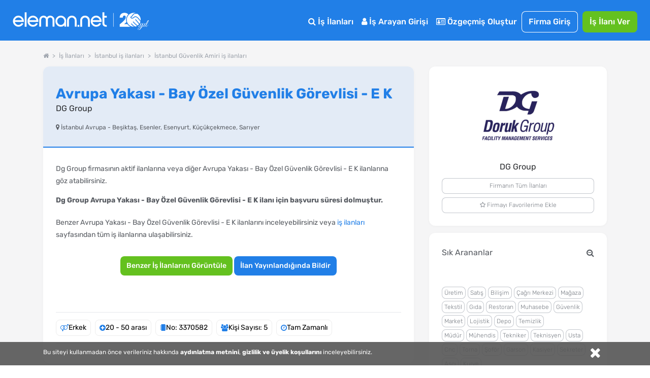

--- FILE ---
content_type: text/html; charset=utf-8
request_url: https://www.eleman.net/is-ilani/avrupa-yakasi-bay-ozel-guvenlik-gorevlisi-e-k-i3370582
body_size: 26513
content:

<!DOCTYPE html>
<html lang="tr" prefix="og: http://ogp.me/ns#">
<head>
        	<title>Avrupa Yakası - Bay Özel Güvenlik Görevlisi - E K Aranıyor - İstanbul Avrupa - Dg Group - İlan No : 3370582 | Eleman.net</title>
	<meta name="description" content="AVRUPA YAKASI BAY ÖZEL GÜVENLİK GÖREVLİSİ Küçükçekmece Halkalı Bahçeşehir Esenler Beşiktaş Sarıyer Esenyurt Bölgelerinde Bulunan Projelerimize 20 - 50 Yaş ..., Avrupa Yakası - Bay Özel Güvenlik Görevlisi - E K - İlan No : 3370582. eleman.net ile İLK SEN BAŞVUR!"/>
		<meta name="robots" content="all"/>
	<meta charset="utf-8" />
	<meta name="viewport" content="width=device-width, initial-scale=1.0" />
	
	<meta name="twitter:card" content="summary" />
	<meta name="twitter:site" content="@elemannet" />
	<meta name="twitter:creator" content="@elemannet" />
	<meta property="og:url" content="https://www.eleman.net/is-ilani/avrupa-yakasi-bay-ozel-guvenlik-gorevlisi-e-k-i3370582" />
	<meta property="twitter:url" content="https://www.eleman.net/is-ilani/avrupa-yakasi-bay-ozel-guvenlik-gorevlisi-e-k-i3370582" />

		
	<meta property="og:title" content="Avrupa Yakası - Bay Özel Güvenlik Görevlisi - E K Aranıyor - İstanbul Avrupa - Dg Group - İlan No : 3370582 | Eleman.net " />
	<meta property="og:description" content="AVRUPA YAKASI BAY ÖZEL GÜVENLİK GÖREVLİSİ Küçükçekmece Halkalı Bahçeşehir Esenler Beşiktaş Sarıyer Esenyurt Bölgelerinde Bulunan Projelerimize 20 - 50 Yaş ..., Avrupa Yakası - Bay Özel Güvenlik Görevlisi - E K - İlan No : 3370582. eleman.net ile İLK SEN BAŞVUR!" />
	<meta name="twitter:title" content="Avrupa Yakası - Bay Özel Güvenlik Görevlisi - E K Aranıyor - İstanbul Avrupa - Dg Group - İlan No : 3370582 | Eleman.net" />
	<meta name="twitter:description" content="AVRUPA YAKASI BAY ÖZEL GÜVENLİK GÖREVLİSİ Küçükçekmece Halkalı Bahçeşehir Esenler Beşiktaş Sarıyer Esenyurt Bölgelerinde Bulunan Projelerimize 20 - 50 Yaş ..., Avrupa Yakası - Bay Özel Güvenlik Görevlisi - E K - İlan No : 3370582. eleman.net ile İLK SEN BAŞVUR!" />
	
	
		
		<meta property="og:image" content="https://www.eleman.net/firma_logo/buyuk/624539.png"/>
		<meta name="twitter:image" content="https://www.eleman.net/firma_logo/buyuk/624539.png" />
			
		
    <meta name="google-site-verification" content="PNLxZm3sTnvHfcvDLlX0X5b_9xAWra9hyeBY_RCmqJA" />
	            <link rel="canonical" href="https://www.eleman.net/is-ilani/avrupa-yakasi-bay-ozel-guvenlik-gorevlisi-e-k-i3370582"/>
                <meta http-equiv="X-UA-Compatible" content="IE=edge">
                <meta name="apple-itunes-app" content="app-id=864063932"/>
        <meta name="google-play-app" content="app-id=com.pikobilisim.eleman">
            <link rel="shortcut icon" href="https://cdn.eleman.net/favicon.ico"/>
    <link rel="apple-touch-icon apple-touch-icon-precomposed" href="https://cdn.eleman.net/images/appicon60.png"/>
    <link rel="apple-touch-icon apple-touch-icon-precomposed" sizes="76x76" href="https://cdn.eleman.net/images/appicon76.png"/>
    <link rel="apple-touch-icon apple-touch-icon-precomposed" sizes="120x120" href="https://cdn.eleman.net/images/appicon120.png"/>
    <link rel="apple-touch-icon apple-touch-icon-precomposed" sizes="152x152" href="https://cdn.eleman.net/images/appicon152.png"/>

    <link rel="stylesheet" href="https://cdn.eleman.net/css/main.min.css?v=348" />
    <link rel="stylesheet" href="https://cdn.eleman.net/css/jquery.selectbox.min.css?v=5" />
            <link rel="stylesheet" href="https://cdn.eleman.net/js/dtpicker/jquery.datetimepicker.min.css?v=1" />
        <link rel="stylesheet" href="https://cdn.eleman.net/js/facebox/facebox.min.css?v=5" />
            <link rel="stylesheet" href="https://cdn.eleman.net/js/multiselect/bootstrap-multiselect.min.css?v=2" />
        <link rel="stylesheet" href="https://cdn.eleman.net/css/jquery.bxslider.min.css?v=2" />
        <link rel="stylesheet" href="https://cdn.eleman.net/js/tooltipster/css/tooltipster.bundle.min.css" />
        <link rel="stylesheet" href="https://cdn.eleman.net/js/tooltipster/css/plugins/tooltipster/sideTip/themes/tooltipster-sideTip-punk.min.css" />
    
    
    
    <link rel="stylesheet" href="https://cdn.eleman.net/css/select2.min.css?v=5" />
    <link rel="stylesheet" href="https://cdn.eleman.net/css/jquery-ui.min.css?v=5" />

        
    <!--[if lt IE 9]>
	<link rel="stylesheet" href="https://cdn.eleman.net/css/ie8.min.css" />
	<![endif]-->
        <script src="https://cdn.eleman.net/js/jquery-1.9.1.min.js?v=3"></script>
    <script src="https://cdn.eleman.net/js/jquery-ui.min.js?v=1"></script>
            <script src="https://cdn.eleman.net/js/jquery-migrate.min.js?v=3"></script>
        <script src="https://cdn.eleman.net/js/ortak.min.js?v=82"></script>
    <script src="https://cdn.eleman.net/js/jmd5.min.js?v=1"></script>
    <script src="https://cdn.eleman.net/js/libs.min.js?v=3"></script>
    <script src="https://cdn.eleman.net/js/mask/jquery.mask.min.js"></script>
    <script src="https://cdn.eleman.net/js/main.min.js?v=36"></script>
            <script src="https://cdn.eleman.net/js/tooltipster/js/tooltipster.bundle.min.js"></script>
        <script src="https://cdn.eleman.net/js/tooltipster_ek.min.js?v=1"></script>
        <script src="https://cdn.eleman.net/js/jquery.selectbox-0.2.min.js"></script>
        <script src="https://cdn.eleman.net/js/facebox/facebox.min.js?v=9"></script>
            <script src="https://cdn.eleman.net/js/dtpicker/jquery.datetimepicker.min.js?v=4"></script>
        <script src="https://cdn.eleman.net/js/jquery.titlealert.min.js?v=1"></script>
        <script src="https://cdn.eleman.net/js/multiselect/bootstrap-multiselect.min.js?v=14"></script>
        <script src="https://cdn.eleman.net/js/multiselect_ek.min.js?v=2"></script>
        <script src="https://cdn.eleman.net/js/multiselect/select2.min.js?v=5"></script>
        <script src="https://cdn.eleman.net/js/select2_ek.min.js?v=2"></script>
    
                <script src="https://cdn.eleman.net/js/jquery.bxslider.min.js"></script>
            
    <link rel="stylesheet" href="https://cdn.eleman.net/js/toastr/toastr.min.css" />
    <script src="https://cdn.eleman.net/js/toastr/toastr.min.js"></script>
    <script src="https://cdn.eleman.net/js/eoloader.jquery.min.js"></script>
    
        
    

                <script>(function(w,d,s,l,i){w[l]=w[l]||[];w[l].push({'gtm.start':
                    new Date().getTime(),event:'gtm.js'});var f=d.getElementsByTagName(s)[0],
                j=d.createElement(s),dl=l!='dataLayer'?'&l='+l:'';j.async=true;j.src=
                'https://www.googletagmanager.com/gtm.js?id='+i+dl;f.parentNode.insertBefore(j,f);
            })(window,document,'script','dataLayer','GTM-P55VXZW');</script>

        <script>
        if (top != self) {
            top.location = self.location;
        }

        var SITE_ADRES = 'https://www.eleman.net/';
                var SOCKET_ADRES = 'https://s.eleman.net';
        var toastrHide = false;
    </script>
                    
                <!-- Hotjar Tracking Code for http://www.eleman.net -->
		<script>
			(function(h,o,t,j,a,r){
				h.hj=h.hj||function(){(h.hj.q=h.hj.q||[]).push(arguments)};
				h._hjSettings={hjid:277613,hjsv:6};
				a=o.getElementsByTagName('head')[0];
				r=o.createElement('script');r.async=1;
				r.src=t+h._hjSettings.hjid+j+h._hjSettings.hjsv;
				a.appendChild(r);
			})(window,document,'https://static.hotjar.com/c/hotjar-','.js?sv=');
		</script>
        
    <link rel="apple-touch-icon" href="https://cdn.eleman.net/images/appicon144.png">
    <link rel="android-touch-icon" href="https://cdn.eleman.net/images/appicon144.png"/>
    <link rel="windows-touch-icon" href="https://cdn.eleman.net/images/appicon144.png"/>

    
       <script src="https://cdn.eleman.net/js/share/c-share.min.js?v=5"></script>
        <script>
        $(document).ready(function(){
            $(document).on('click' , '.dropdown-btn-active' , function(){
                if ($(window).width() > 1184) {
                    location.href=$(this).data('url');
                }
            });
        });
    </script>
        <style>
        .badge2-container span{
            min-width: 15px;
            min-height: 15px;
            border-radius: 10%;
            padding: 2px;
            background: #8EBF45;
            bottom: 0;
            right: 15px;
            margin: -6px;
            text-align: center;
            color: #ffffff;
            position: absolute;
            font-size: 9px;
            line-height: 14px;
            display: block;
        }
        @media all and (max-width: 767px) {
            .badge2-container span {
                min-width: 15px;
                min-height: 15px;
                border-radius: 10%;
                padding: 2px;
                background: #8EBF45;;
                top: 0;
                right: 0px;
                margin: 15px 0px;
                text-align: center;
                color: #ffffff;
                position: absolute;
                font-size: 9px;
                line-height: 14px;
                display: block;

            }
        }
    </style>
</head>
<body >


        <noscript><iframe src="https://www.googletagmanager.com/ns.html?id=GTM-P55VXZW"
                      height="0" width="0" style="display:none;visibility:hidden"></iframe></noscript>

    
        <!-- Facebook Pixel Code -->
        <script>
            !function(f,b,e,v,n,t,s)
            {if(f.fbq)return;n=f.fbq=function(){n.callMethod?
                n.callMethod.apply(n,arguments):n.queue.push(arguments)};
                if(!f._fbq)f._fbq=n;n.push=n;n.loaded=!0;n.version='2.0';
                n.queue=[];t=b.createElement(e);t.async=!0;
                t.src=v;s=b.getElementsByTagName(e)[0];
                s.parentNode.insertBefore(t,s)}(window, document,'script',
                'https://connect.facebook.net/en_US/fbevents.js');
            fbq('init', '1531146357144876');
            fbq('track', 'PageView');
        </script>
        <noscript><img height="1" width="1" style="display:none" alt="facebook" src="https://www.facebook.com/tr?id=1531146357144876&ev=PageView&noscript=1"/></noscript>
        <!-- End Facebook Pixel Code -->

    






            <div class="c-navbar c-navbar--full ios_uyari" style="">

                                <div class="c-navbar__body">

                    <div class="c-button--icon-white u-color-white noprint  u-hidden@lg-up " id="back_button" style="">
                                            </div>

                    <div class="c-navbar__left" style="">
                        <script>document.head.insertAdjacentHTML("beforeend", "<style> .yirminci-yil-logo-svg { width: auto; height: 40px; margin-top: 6px; } @media screen and (max-width: 992px) { .yirminci-yil-logo-svg { width: auto; height: 30px; margin-top: 12px; } } </style>");</script>
                        <a href="https://www.eleman.net/" title="iş ilanları" class="c-navbar__brand ana_logo">
                            <svg class="yirminci-yil-logo-svg" viewBox="0 0 2181 325" fill="none" xmlns="http://www.w3.org/2000/svg">
                            <g clip-path="url(#clip0_1213_246)">
                            <path d="M90.6818 96.3084C92.484 96.3084 94.3352 96.3671 96.1958 96.4739C118.699 97.9492 138.417 107.267 154.813 124.184C170.731 140.927 178.807 160.038 178.807 180.992V196.439H136.994V196.453H34.5093C36.8181 209.798 43.1018 220.931 53.2329 229.617C64.6601 239.42 77.3942 244.187 92.1532 244.187C92.5424 244.187 92.9317 244.186 93.35 244.177C115.382 243.926 131.312 234.746 141.873 216.145L170.796 223.598C164.36 237.289 154.923 248.568 142.636 257.211C127.536 267.829 111.178 273.129 92.6004 273.43H91.4019C68.7717 273.43 48.5278 264.995 31.2361 248.34C22.3906 239.673 15.6207 230.142 11.12 219.999C6.56077 209.74 4.17384 198.54 4.02769 186.699C3.43344 161.561 12.4061 139.733 30.6623 121.835C47.9249 104.899 68.1196 96.3084 90.6818 96.3084ZM91.2375 125.979C77.4235 125.979 64.9829 130.338 54.2571 138.937C44.7101 146.595 38.3679 156.436 34.968 168.917V168.927H148.674C145.333 157.038 139.041 147.138 129.913 139.441C119.635 130.774 107.038 126.251 92.4738 125.989C92.0552 125.98 91.6463 125.979 91.2375 125.979Z" fill="white"/>
                            <path d="M222.389 273.847V43H192.518V273.847H222.389Z" fill="white"/>
                            <path d="M323.758 96.3084C325.56 96.3084 327.412 96.3671 329.272 96.4739C351.776 97.9492 371.494 107.267 387.889 124.184C403.807 140.927 411.884 160.038 411.884 180.992V196.439H370.07V196.453H267.586C269.894 209.798 276.178 220.931 286.309 229.617C297.737 239.42 310.471 244.187 325.23 244.187C325.619 244.187 326.008 244.186 326.426 244.177C348.459 243.926 364.389 234.746 374.949 216.145L403.872 223.598C397.436 237.289 387.999 248.568 375.712 257.211C360.612 267.829 344.255 273.129 325.677 273.43H324.478C301.848 273.43 281.604 264.995 264.312 248.34C255.467 239.673 248.697 230.142 244.196 219.999C239.637 209.74 237.25 198.54 237.104 186.699C236.51 161.561 245.482 139.733 263.739 121.835C281.001 104.899 301.196 96.3084 323.758 96.3084ZM324.314 125.979C310.5 125.979 298.059 130.338 287.334 138.937C277.787 146.595 271.444 156.436 268.044 168.917V168.927H381.751C378.409 157.038 372.117 147.138 362.989 139.441C352.712 130.774 340.114 126.251 325.55 125.989C325.132 125.98 324.723 125.979 324.314 125.979Z" fill="white"/>
                            <path d="M604.752 96.5672C602.719 96.398 600.676 96.3084 598.692 96.3084C577.985 96.3084 560.758 105.643 547.4 124.072C534.051 105.643 516.814 96.3084 496.107 96.3084C494.123 96.3084 492.07 96.398 490.027 96.5672C471.244 98.0897 455.842 105.215 444.249 117.763C431.872 130.799 425.594 148.452 425.594 170.216V272.782H456.328V167.618C456.328 155.508 459.531 145.656 466.107 137.476C472.652 129.336 480.963 125.376 491.515 125.376C502.067 125.376 512.004 129.018 519.958 136.203L519.978 136.222L520.008 136.242C528.001 143.228 531.889 151.886 531.889 162.702V272.772H562.911V162.702C562.911 151.945 566.709 143.288 574.524 136.213C582.884 128.918 592.296 125.366 603.274 125.366C614.253 125.366 622.524 129.436 628.98 137.466C635.655 145.766 639.046 155.916 639.046 167.608V272.772H669.781V170.206C669.781 148.632 663.404 130.978 650.818 117.733C638.937 105.195 623.436 98.0698 604.762 96.5572L604.752 96.5672Z" fill="white"/>
                            <path d="M773.586 96.367C772.402 96.3279 771.227 96.3084 770.063 96.3084C747.047 96.3084 727.031 104.825 710.596 121.634C693.211 139.106 684.377 160.441 684.377 185.016C684.377 209.59 692.609 229.169 708.849 246.378C724.924 263.411 744.902 272.493 768.208 273.381C769.296 273.41 770.373 273.43 771.431 273.43C793.35 273.43 812.58 265.655 828.733 250.309V273.133H857.407V184.811C858.271 161.456 850.312 140.862 833.751 123.643C817.521 106.454 797.262 97.2742 773.576 96.3767L773.586 96.367ZM810.939 227.072C799.863 238.7 787.079 244.358 771.819 244.358C770.839 244.358 769.83 244.329 768.83 244.29C753.143 243.471 740.271 237.305 729.516 225.442C718.886 213.716 713.635 199.571 713.907 183.386C714.169 167.007 719.789 153.525 731.088 142.179C742.465 130.755 755.851 125.195 772.023 125.195C788.195 125.195 800.553 130.892 811.211 142.111C822.365 153.866 827.907 167.27 828.179 183.103C828.441 200.224 822.801 214.614 810.93 227.081L810.939 227.072Z" fill="white"/>
                            <path d="M948.041 96.3084C926.193 96.3084 907.687 103.911 893.059 118.907C878.54 133.774 871.181 152.612 871.181 174.893V272.832H901.35V172.584C901.35 159.687 905.872 148.89 915.155 139.566C924.319 130.371 935.387 125.714 948.051 125.714C960.716 125.714 971.079 130.242 980.382 139.566C989.863 149.089 994.475 159.886 994.475 172.584V272.832H1024.63V174.893C1024.63 152.612 1017.27 133.774 1002.75 118.907C988.107 103.911 969.711 96.3084 948.041 96.3084Z" fill="white"/>
                            <path d="M1039.13 244.196V274H1067.99V244.196H1039.13Z" fill="white"/>
                            <path d="M1159.25 96.3084C1137.27 96.3084 1118.67 103.945 1103.97 118.988C1089.37 133.916 1081.98 152.814 1081.98 175.18V273.43H1112.6V172.861C1112.6 160.012 1117.11 149.252 1126.39 139.954C1135.54 130.793 1146.6 126.144 1159.25 126.144C1171.89 126.144 1182.24 130.667 1191.51 139.954C1200.99 149.45 1205.58 160.221 1205.58 172.861V273.43H1236.22V175.18C1236.22 152.824 1228.82 133.927 1214.23 118.988C1199.52 103.945 1181.02 96.3084 1159.25 96.3084Z" fill="white"/>
                            <path d="M1336.61 96.3084C1338.41 96.3084 1340.27 96.3671 1342.13 96.4739C1364.63 97.9492 1384.35 107.267 1400.74 124.184C1416.66 140.927 1424.74 160.038 1424.74 180.992V196.439H1382.92V196.453H1280.44C1282.75 209.798 1289.03 220.931 1299.16 229.617C1310.59 239.42 1323.32 244.187 1338.08 244.187C1338.47 244.187 1338.86 244.186 1339.28 244.177C1361.31 243.926 1377.24 234.746 1387.8 216.145L1416.73 223.598C1410.29 237.289 1400.85 248.568 1388.57 257.211C1373.47 267.829 1357.11 273.129 1338.53 273.43H1337.33C1314.7 273.43 1294.46 264.995 1277.17 248.34C1268.32 239.673 1261.55 230.142 1257.05 219.999C1252.49 209.74 1250.1 198.54 1249.96 186.699C1249.36 161.561 1258.34 139.733 1276.59 121.835C1293.86 104.899 1314.05 96.3084 1336.61 96.3084ZM1337.17 125.979C1323.35 125.979 1310.91 130.338 1300.19 138.937C1290.64 146.595 1284.3 156.436 1280.9 168.917V168.927H1394.6C1391.26 157.038 1384.97 147.138 1375.84 139.441C1365.57 130.774 1352.97 126.251 1338.4 125.989C1337.99 125.98 1337.58 125.979 1337.17 125.979Z" fill="white"/>
                            <path d="M1469.12 99.5357V43H1438.45V219.017C1438.45 236.977 1444 250.721 1454.93 259.87C1465.68 268.866 1481.78 273.43 1502.8 273.43H1507V247.275H1502.8C1479.83 247.275 1469.13 237.121 1469.13 215.325V127.957H1507V99.5357H1469.12Z" fill="white"/>
                            <path d="M1615 54L1615 274" stroke="white" stroke-width="5.67" stroke-miterlimit="10"/>
                            <path d="M1939.57 274.16C1878.02 274.16 1827.95 224.03 1827.95 162.42C1827.95 100.81 1878.06 50.65 1939.65 50.65C1950.41 50.65 1961.17 52.23 1971.63 55.35C1957.76 55.92 1939.47 58.77 1931.17 68.85C1925.49 75.75 1921.13 81.74 1917.29 87.02C1908.31 99.37 1901.83 108.3 1887.74 116.07C1885.11 117.52 1884.02 120.7 1885.19 123.47C1889.04 132.91 1896.79 139.66 1906.44 141.97C1908.83 142.54 1911.32 142.83 1913.81 142.83C1925.15 142.83 1937.55 136.76 1949.69 125.27C1954.76 120.46 1960.23 118.12 1966.4 118.12C1991.97 118.12 2022.59 158.13 2046.4 192.98C2046.76 193.51 2046.85 194.05 2046.67 194.65C2043.32 205.76 2038.28 216.23 2031.7 225.77C2015.21 203.33 1983.89 166.16 1972.28 156.4C1971.19 155.48 1969.91 154.99 1968.58 154.99C1966.18 154.99 1963.89 156.65 1963.03 159.02C1962.2 161.3 1962.87 163.71 1964.78 165.31C1976.19 174.91 2008.52 213.54 2024.32 235.36C2018.2 242.44 2011.19 248.76 2003.49 254.12C1977.93 237.28 1951.84 211 1935.95 192.03C1934.81 190.67 1933.26 189.92 1931.6 189.92C1929.32 189.92 1927.13 191.34 1926.14 193.46C1925.2 195.48 1925.52 197.74 1927.01 199.52C1942.21 217.65 1967.44 243.28 1992.66 260.84C1984.04 265.45 1974.79 268.96 1965.15 271.22C1964.99 271.26 1964.83 271.28 1964.68 271.28C1964.42 271.28 1964.17 271.22 1963.91 271.09C1927.76 254.15 1908.22 224.26 1908.03 223.96C1906.9 222.26 1905.18 221.3 1903.29 221.3C1901.08 221.3 1898.98 222.57 1897.92 224.53C1896.92 226.4 1897.05 228.53 1898.27 230.38C1899.99 232.99 1915.85 256.25 1944.97 274.09C1943.18 274.12 1941.36 274.17 1939.56 274.17L1939.57 274.16Z" fill="white"/>
                            <path d="M2050.32 177.96C2028.78 147.13 1996.67 106.26 1966.28 106.26C1957.33 106.26 1949.05 109.81 1941.66 116.81C1935.32 122.82 1929.1 127.02 1923.18 129.27C1919.99 130.49 1916.81 131.1 1913.76 131.1C1910.53 131.1 1907.57 130.42 1904.96 129.11C1902.35 127.8 1900.11 125.85 1898.33 123.36C1911.33 115.06 1918.17 105.64 1926.73 93.88C1930.6 88.55 1934.91 82.63 1940.17 76.26C1945.29 70.05 1958.39 66.76 1978.02 66.76C1986.04 66.76 1993.39 67.33 1998.13 67.8C1998.92 67.88 1999.57 68.11 2000.29 68.56C2036.66 92.08 2056.29 135.01 2050.32 177.97V177.96Z" fill="white"/>
                            <path d="M1714.87 235.66V274.16H1888.04C1867.88 264.81 1850.68 250.18 1838.23 232.02H1785.2C1797.37 222.69 1810.51 211.93 1822.5 199.85C1818.76 188.09 1816.73 175.56 1816.73 162.56C1816.73 129.19 1830.04 98.95 1851.62 76.79C1840.16 61.05 1820.31 51.04 1790.96 51.04C1750.64 51.04 1715.78 74.08 1714.26 127.74H1764.28C1764.28 106.82 1773.37 94.7 1788.84 94.7C1804.31 94.7 1811.88 105.01 1811.88 121.07C1811.88 158.36 1761.86 196.86 1714.87 235.66Z" fill="white"/>
                            <path d="M2025.1 272.96C2023.58 274.26 2021.9 274.91 2020.06 274.91C2018.22 274.91 2016.81 274.34 2015.83 273.2C2014.85 272.06 2014.37 271.06 2014.37 270.19C2014.37 267.26 2015.24 265.09 2016.97 263.68C2018.7 262.27 2020.49 261.57 2022.34 261.57C2024.19 261.57 2025.59 262.14 2026.57 263.28C2027.55 264.42 2028.03 265.42 2028.03 266.29C2028.03 267.16 2027.92 268.16 2027.71 269.3C2027.49 270.44 2026.62 271.66 2025.11 272.96H2025.1Z" fill="white"/>
                            <path d="M2018.27 324.04C2013.5 324.04 2009.81 323.04 2007.21 321.03C2004.61 319.02 2003.31 316.61 2003.31 313.79C2003.31 310.97 2004.12 307.77 2005.75 304.19C2008.57 298.66 2013.67 294.21 2021.04 290.85C2026.57 288.25 2033.89 285.83 2043 283.61C2052.11 281.39 2057.96 279.9 2060.57 279.14C2064.47 272.31 2069.13 260.11 2074.56 242.55C2068.27 253.61 2063.01 261.36 2058.78 265.81C2054.55 270.26 2050.27 272.48 2045.93 272.48C2040.08 272.48 2036.66 270.04 2035.68 265.16C2035.25 264.4 2035.14 263.26 2035.35 261.74C2035.57 260.22 2035.7 259.14 2035.76 258.49C2035.82 257.84 2036.17 256.78 2036.82 255.32C2037.47 253.86 2037.9 252.8 2038.12 252.15C2039.31 249.66 2040.34 247.71 2041.21 246.3C2039.47 246.3 2038.99 245.43 2039.75 243.7L2042.68 238.01C2046.36 230.96 2049.4 225 2051.79 220.12C2052.87 217.84 2054.99 216.7 2058.13 216.7H2068.05C2067.83 216.92 2067.29 217.35 2066.42 218C2064.47 219.3 2063 220.82 2062.03 222.55C2058.13 229.27 2053.25 238.87 2047.39 251.34C2045 256.44 2043.81 260.18 2043.81 262.56C2043.81 264.94 2044.22 266.63 2045.03 267.6C2045.85 268.58 2046.95 269.06 2048.37 269.06C2050.43 269.06 2053.3 266.89 2056.99 262.55C2064.69 253.55 2073.2 239.4 2082.53 220.1C2083.72 217.82 2085.84 216.68 2088.87 216.68H2097.65C2094.83 218.63 2092.61 221.1 2090.98 224.08C2089.35 227.06 2087.59 231.1 2085.69 236.2C2083.79 241.3 2081.41 248.07 2078.53 256.53C2075.66 264.99 2073.46 271.33 2071.94 275.56C2082.13 272.53 2089.94 267.16 2095.36 259.46C2097.75 256.1 2101.16 250.14 2105.61 241.57C2106.37 240.05 2107.05 239.46 2107.64 239.78C2108.23 240.11 2108.54 240.54 2108.54 241.08C2108.54 241.62 2107.64 243.71 2105.86 247.34C2104.07 250.97 2102.25 254.33 2100.41 257.42C2098.56 260.51 2096.18 263.68 2093.25 266.93C2090.32 270.18 2087.07 272.76 2083.49 274.66C2079.91 276.56 2075.14 278.59 2069.18 280.76C2060.83 295.94 2052.43 307.11 2043.97 314.26C2036.05 320.77 2027.49 324.02 2018.27 324.02V324.04ZM2008.84 307.93C2007.65 310.31 2007.05 312.51 2007.05 314.52C2007.05 316.53 2007.81 318.07 2009.33 319.16C2010.85 320.24 2012.75 320.79 2015.02 320.79C2021.31 320.79 2028.03 317.56 2035.19 311.11C2042.35 304.66 2048.63 297.74 2054.06 290.37L2057.64 284.35C2039.75 289.01 2028.47 292.37 2023.81 294.43C2016.87 297.46 2011.88 301.97 2008.85 307.93H2008.84Z" fill="white"/>
                            <path d="M2122.28 265.08C2120.71 266.87 2118.73 268.58 2116.35 270.2C2113.96 271.83 2111.25 272.64 2108.22 272.64C2105.19 272.64 2102.74 271.45 2100.9 269.06C2099.05 266.68 2098.13 263.88 2098.13 260.68C2098.13 257.48 2098.95 254.42 2100.57 251.49L2114.72 224.49C2116.78 220.48 2118.14 218.18 2118.79 217.58C2119.44 216.99 2121.01 216.69 2123.51 216.69H2131.8C2131.58 216.91 2131.04 217.34 2130.17 217.99C2128.22 219.29 2126.75 220.81 2125.78 222.54C2117.43 236.1 2111.79 246.61 2108.87 254.09C2106.92 258.32 2105.94 261.79 2105.94 264.5C2105.94 267.54 2107.67 269.05 2111.14 269.05L2117.48 265.96C2121.82 261.73 2126.91 253.55 2132.77 241.4C2133.64 239.77 2134.4 239.29 2135.05 239.94C2135.38 240.16 2135.54 240.51 2135.54 241C2135.54 241.49 2135.05 242.74 2134.08 244.74C2133.1 246.75 2132.29 248.4 2131.64 249.7C2130.99 251 2129.66 253.44 2127.65 257.02C2125.64 260.6 2123.85 263.28 2122.28 265.07V265.08Z" fill="white"/>
                            <path d="M2141.56 245.72C2140.69 248.27 2139.96 250.71 2139.36 253.04C2138.76 255.37 2138.47 257.7 2138.47 260.03C2138.47 262.36 2139.01 264.53 2140.1 266.54C2141.18 268.55 2142.92 269.55 2145.3 269.55C2149.2 269.55 2153 266.92 2156.69 261.66C2160.37 256.4 2164.28 249.71 2168.4 241.57C2169.27 240.05 2170.08 239.46 2170.84 239.78C2171.38 240.22 2171.49 240.78 2171.17 241.49C2170.84 242.2 2170.16 243.71 2169.14 246.04C2168.11 248.37 2167.35 250 2166.86 250.92C2166.37 251.84 2165.5 253.47 2164.26 255.8C2163.01 258.13 2161.93 259.87 2161.01 261C2160.09 262.14 2158.84 263.6 2157.27 265.39C2155.7 267.18 2154.2 268.51 2152.8 269.37C2149 271.76 2145.42 272.95 2142.06 272.95C2138.7 272.95 2136.1 272.22 2134.25 270.76C2132.4 269.3 2131.29 267.72 2130.92 266.04C2130.54 264.36 2130.35 262.87 2130.35 261.57C2130.35 260.27 2130.4 258.59 2130.51 256.53C2130.84 253.06 2131.51 249.7 2132.54 246.45C2133.57 243.2 2134.14 241.36 2134.25 240.92C2136.74 231.92 2140.29 222.11 2144.9 211.48C2149.51 200.85 2153.41 192.86 2156.61 187.49C2159.81 182.12 2162.33 178.46 2164.17 176.51C2167.85 172.61 2171.49 170.65 2175.07 170.65C2177.56 170.65 2179.24 172.44 2180.11 176.02C2180.22 176.67 2180.27 177.48 2180.27 178.46C2180.27 182.15 2178.97 186.81 2176.36 192.45C2167.03 213.16 2155.92 229.43 2143.02 241.24C2142.91 241.67 2142.42 243.17 2141.56 245.71V245.72ZM2160.75 214.74C2166.17 206.18 2170.15 198.88 2172.7 192.86C2175.25 186.84 2176.52 182.75 2176.52 180.58C2176.52 178.41 2176.14 177.33 2175.38 177.33C2174.3 177.33 2172.23 179.47 2169.2 183.75C2166.16 188.04 2162.07 195.73 2156.92 206.85C2151.77 217.97 2147.57 227.7 2144.32 236.05C2149.85 230.41 2155.32 223.31 2160.75 214.74Z" fill="white"/>
                            </g>
                            <defs>
                            <clipPath id="clip0_1213_246">
                                <rect width="2180.27" height="324.04" fill="white"/>
                            </clipPath>
                            </defs>
                            </svg>
                        </a>
                    </div>
                    <div class="c-navbar__right noprint">
                        <table  class="noprint" style="">
                            <tr>
                                                                <td>
                                                                        <div class="sm__input noprint" id="sm_input">
                                        <a class="c-nav-toggle"  data-toggle="nav-toggle" data-mobile-target="#mobile-menu" data-tablet-target="#tablet-menu" style="  border: 1px solid #fff; border-radius: 8px; width:59px; height: 23px;  z-index: 9; " title="eleman.net iş ilanları menü">
                                                                                        <span  class="sm__label"><span class=" sm__label-bar"></span></span>
                                            <span class="u-color-white toggle_menu" style=" float:left; padding-top: 3%; padding-left: 22px; font-size: 11px;" >MENÜ</span>
                                            <span class="u-color-white toggle_kapat" style=" float:left; padding-top: 3%; padding-left: 20px; font-size: 11px; display:none;" >KAPAT</span>
                                        </a>
                                    </div>
                                </td>
                            </tr>
                        </table>

                                                <div class="c-navbar__mobile" id="mobile-menu">

                                                            <div class="c-navbar__tablet" id="tablet-menu">


                                                                            <div class="c-navbar__item">
                                            <a href="https://www.eleman.net/is-ilanlari" title="İş İlanları" class="c-button c-button--large c-button--icon-white">
                                                <i class="icon icon-search"></i>
                                                İş İlanları
                                            </a>
                                        </div>
                                                                        
                                                                            <div class="c-navbar__item">
                                            <a href="https://www.eleman.net/aday_giris.php" title="Aday Girişi" class="c-button c-button--large c-button--icon-white">
                                                <i class="icon icon-user"></i>
                                                İş Arayan Girişi
                                            </a>
                                        </div>


                                        <div class="c-navbar__item">
                                            <a href="https://www.eleman.net/aday/uye_ol.php"   title="Özgeçmiş Oluştur" class="c-button c-button--large c-button--icon-white el-abtn-aday-uyelik-olustur-1 el-abtn-6">
                                                <i class="icon icon-id-card-o"></i>
                                                 Özgeçmiş Oluştur

                                            </a>
                                        </div>
                                                                        <div class="c-navbar__item">
                                        <a href="https://www.eleman.net/giris.php" title="Firma Girişi Yap" class="c-button c-button--large  c-button--ghost-white" style="padding:7px 14px">Firma Giriş</a>
                                    </div>
                                    <div class="c-navbar__item u-gap-left-small">
                                        <a href="https://www.eleman.net/firma/is-ilani-ver" title="İş İlanı Ver" class="c-button c-button--large c-button--success el-fbtn-firma-uyelik-olustur-3 el-fbtn-8" style="padding:7px 14px">İş İlanı Ver</a>
                                    </div>
                                    									
                                    <div class="c-navbar__item u-hidden@md-up">
                                        <a href="https://www.eleman.net/aday/favori.php?t=bildirim" title="Bildirimler" class="c-button c-button--large c-button--icon-white">
                                            <i class="icon icon-bell-o"></i>
                                            Bildirimler
                                        </a>
                                    </div>
                                                                                                                <div class="c-navbar__item u-gap-left-medium u-hidden@lg-up">
                                            <br>
                                            <span class="u-font-size-sm u-text-inline u-color-white"><i class="icon icon-location-arrow"></i> Şehirlere Göre İş İlanları</span>
                                            <a href="https://www.eleman.net/is-ilanlari/istanbul" title="istanbul iş ilanları" class="c-button c-button--small c-button--icon-white">İstanbul</a>
                                            <a href="https://www.eleman.net/is-ilanlari/istanbul-anadolu" title="istanbul Anadolu iş ilanları" class="c-button c-button--small c-button--icon-white">İstanbul Anadolu</a>
                                            <a href="https://www.eleman.net/is-ilanlari/istanbul-avrupa" title="istanbul Avrupa iş ilanları" class="c-button c-button--small c-button--icon-white">İstanbul Avrupa</a>

                                            <a href="https://www.eleman.net/is-ilanlari/ankara" title="Ankara iş ilanları" class="c-button c-button--small c-button--icon-white">Ankara</a>
                                            <a href="https://www.eleman.net/is-ilanlari/izmir" title="İzmir iş ilanları" class="c-button c-button--small c-button--icon-white">İzmir</a>
                                            <a href="https://www.eleman.net/is-ilanlari/bursa" title="Bursa iş ilanları" class="c-button c-button--small c-button--icon-white">Bursa</a>
                                        </div>
                                    
                                </div>

                                                    </div>
                    </div>
                </div>
                    </div>





<script>
	$(document).ready(function() {
		var fav_d = {};
		var $uyari_div = $('#eposta_uyari_div');
		
		$uyari_div.click(function(e) {
			e.preventDefault();
			
			$('#fav_link_firma').click();
		});
		
		$('#fav_link_firma, #fav_link_ilan').click(function(e) {
			e.preventDefault();
			
			fav_d = {};
			fav_d.lnk = $(this);
			
			if (fav_d.lnk.hasClass('fav_link')) {
				fav_d.lnks = $(this);
				fav_d.in_f = 'in_fav';
				fav_d.mes = 'İlanı';
				fav_d.tip = 'ilan';
				fav_d.oge = '3370582';
			} else {
				fav_d.lnks = $(this);
				fav_d.in_f = 'in_fav_f';
				fav_d.mes = 'Firmayı';
				fav_d.tip = 'firma';
				fav_d.oge = '624539';
			}
			
			if (fav_d.lnk.hasClass(fav_d.in_f)) {
               $(' #favorilere-ekle-modal .c-modal__body ').html('');
                $(' #favorilere-ekle-modal .c-modal__body ').load('https://www.eleman.net/aday/favori.php?t=' + fav_d.tip + '&gorev=modal&s=sil&oge_id=' + fav_d.oge);
                openModal(' #favorilere-ekle-modal ');
                
				//$.facebox({'ajax': ('https://www.eleman.net/aday/favori.php?t=' + fav_d.tip + '&gorev=modal&s=sil&oge_id=' + fav_d.oge)});
			} else {
                $(' #favorilere-ekle-modal .c-modal__body ').html('');
                $(' #favorilere-ekle-modal .c-modal__body ').load('https://www.eleman.net/aday/favori.php?t=' + fav_d.tip + '&gorev=modal&oge_id=' + fav_d.oge);
                openModal(' #favorilere-ekle-modal ');
				//$.facebox({'ajax': ('https://www.eleman.net/aday/favori.php?t=' + fav_d.tip + '&gorev=modal&oge_id=' + fav_d.oge)});
			}
		});
		
		$(document).on('click', '.fav_ekle', function(e) {
			e.preventDefault();

			var $frm = $(this).closest('form');

			$.post(
				'https://www.eleman.net/aday/favori.php?t=' + fav_d.tip + '&gorev=ekle',
				$frm.serialize(),
				function(data) {
					$('#favm_mesaj').html(data.mesaj).show();

					if (data.hata) {
						return;
					}
					
					fav_d.lnks.html('<i class="icon icon-star-o"></i> ' + fav_d.mes + ' Favorilerimden Çıkar').addClass(fav_d.in_f);
					
					if (fav_d.tip == 'firma') {
						$uyari_div.hide();
					}
					
					//$frm.hide();
					//$('#favm_kapat').show();
                    setTimeout(function() {
                        closeModal('#favorilere-ekle-modal');
                        //location.reload();
                   }, 3000);
				},
				'json'
			);
		});
		
		$(document).on('click', '.fav_sil', function(e) {
			e.preventDefault();

			var $frm = $(this).closest('form');

			$.post(
				'https://www.eleman.net/aday/favori.php?t=' + fav_d.tip + '&gorev=sil',
				$frm.serialize(),
				function(data) {
					$('#favm_mesaj').html(data.mesaj).show();

					if (data.hata) {
						return;
					}

					fav_d.lnks.html('<i class="icon icon-star"></i> ' + fav_d.mes + ' Favorilerime Ekle').removeClass(fav_d.in_f);
					
					if (fav_d.tip == 'firma') {
						$uyari_div.show();
					}
					
					//$frm.hide();
					//$('#favm_kapat').show();
                    setTimeout(function() {
                        closeModal('#favorilere-ekle-modal');
                        //location.reload();
                   }, 3000);
				},
				'json'
			);
		});
	});
	
	function ajax_modal(url,header) {
		$('#ajaxModal .modal-body').html('');
		$('#ajaxModal .modal-header h4').html(header);
		$('#ajaxModal .modal-body').load(url,function() {
			//$('#ajaxModal').modal({show:true});
			openModal('#ajaxModal');
		});
	}
</script>
    <style>
        .is_ilani_ozellik_kutusu {
            display: inline-flex;
            flex-direction: row;
            justify-content: center;
            align-items: center;
            gap: 4px;
            padding: 6px 8px;
            border-radius: 8px;
            border: solid 1px #ededed;
            background-color: #fff;
            margin-bottom: 8px;
            margin-right: 4px;
            height: 32px;
            color: #000;
            font-size: 14px;
        }
        .is_ilani_ozellik_kutusu i {
            color: #217fe7;
        }
        .is_ilani_ozellik_kutusu a {
            color: #000;
            font-size: 14px;
        }
        .ilan_detay_bilgi_ikonu {
            color: #f0b100;
            font-size: 14px;
        }
        .ilan_detay_bilgi_metin {
            max-width: fit-content;
            margin-left: auto;
            margin-right: auto;
        }
        .ilan_detay_bilgilendirme {
            display: block;
            font-size: 12px;
            font-weight: normal;
            font-stretch: normal;
            font-style: normal;
            line-height: 1;
        }
        .ilan_detay_ara_button{
            font-size: 17px;
            border-radius: 8px;
            max-width: 100%;
            min-width: 220px;
        }
        .ilan_detay_basvuru_yapilmis {
            font-size: 14px;
            border-radius: 8px;
            width: auto;
        }
        .ilan_detay_basvuru_yapilmis p {
            margin: 0 !important;
        }
        .ilan_detay_basvuru_button {
            font-size: 18px;
            border-radius: 8px;
            font-weight: 500;
        }
        .ilan_detay_alt_menu_basvuru_button {
            margin-top: 8px !important;
            margin-right: 4px !important;
        }
        .ilan_detay_alt_menu_ara_button {
            margin-top: 8px !important;
            margin-left: 4px !important;
            border-radius: 8px;
            border: solid 1px #fff;
        }
        .ilan_detay_alt_menu_buttonlar {
            width: auto;
            float: left;
            padding-top: 12px;
            min-height: 44px;
        }
        .ilan_detay_iletisim_kapsayici {
            display: inline-flex;
            flex-direction: row;
            gap: 10px;
            flex-wrap: wrap;
            width: 100%;
            align-content: center;
            justify-content: center;
        }
        .ilan_detay_iletisim_kapsayici:empty {
            display: none;
        }
        .ilan_detay_yetkili_bilgisi {
            margin-top: 6px;
        }
        @media (max-width: 800px) {
            .ilan_detay_iletisim_kapsayici {
                flex-direction: column;
                gap: 0px;
            }

            .ilan_detay_ara_button {
                width: 255px;
                min-width: 100%;
            }

            .ilan_detay_yetkili_bilgisi {
                margin-top: auto;
                margin-bottom: 5px;
                margin-right: auto;
                margin-left: auto;
            }
        }
    </style>

<div>


        
<div class="l-section l-section--gray u-pad-bottom-xsmall  u-pad-top-xsmall">
    <div class="container">

                <ul class="c-breadcrumb one-line-scroll ">
                        <li class="c-breadcrumb__item ">
                                        <a class="c-breadcrumb__link" title=" eleman.net Ana Sayfa" href="https://www.eleman.net">
                                        <span><i class='icon icon-home'></i></span>
                                        </a>
                                    </li>
                                <li class="c-breadcrumb__item ">
                                        <a class="c-breadcrumb__link" title=" İş İlanları" href="https://www.eleman.net/is-ilanlari">
                                        <span>İş İlanları</span>
                                        </a>
                                    </li>
                                <li class="c-breadcrumb__item ">
                                        <a class="c-breadcrumb__link" title=" İstanbul iş ilanları" href="https://www.eleman.net/is-ilanlari/istanbul">
                                        <span>İstanbul iş ilanları</span>
                                        </a>
                                    </li>
                                <li class="c-breadcrumb__item ">
                                        <a class="c-breadcrumb__link" title=" İstanbul Güvenlik Amiri iş ilanları" href="https://www.eleman.net/is-ilanlari/istanbul/guvenlik-amiri">
                                        <span>İstanbul Güvenlik Amiri iş ilanları</span>
                                        </a>
                                    </li>
                
        
        </ul>
                
        <div class="l-grid  ">
          <div class="l-grid__col l-grid__col--lg-8 u-gap-bottom@lg-up">
          
                                                       <div class="basvuru-button"></div>                                                    <div class="c-box c-box--small u-gap-bottom-medium">
                                                
                
                <div class="c-box__header no_pad_header " style="background-color: #e3ebf6;border-bottom: solid 2px #217fe7;border-radius: 12px 12px 0 0;">
                                        <div style="width:100%">
                                                
                        <h1 class="u-gap-top-small">
                            <p  class="h3 u-clear-gap-bottom u-text-ilan-baslik"  style="color: #217fe7;font-weight: bold; " title="Avrupa Yakası - Bay Özel Güvenlik Görevlisi - E K">
                                Avrupa Yakası - Bay Özel Güvenlik Görevlisi - E K                                                            </p>
                                                                                    <p class="h5 u-text-ilan-altbaslik" title="DG Group">
                                <a href="https://www.eleman.net/firma/dg-group-f624539" title="DG Group iş ilanları">
                                    <span class="notranslate" style="color:#2b2d30;">DG Group</span>
                                </a>
                            </p>
                                                    </h1>
                        <div>
                                                        <span class="u-font-size-xs u-gap-right-medium ">
                                <i class="icon icon-map-marker"></i>
                                                                    <span >
                                        <span>
                                            <span  class="notranslate">
                                                <a href="https://www.eleman.net/is-ilanlari/istanbul-avrupa" class="normal-a">İstanbul Avrupa</a> -                                                                                                         <a href="https://www.eleman.net/is-ilanlari/besiktas" class="normal-a">Beşiktaş</a>,                                                                                                                 <a href="https://www.eleman.net/is-ilanlari/esenler" class="normal-a">Esenler</a>,                                                                                                                 <a href="https://www.eleman.net/is-ilanlari/esenyurt" class="normal-a">Esenyurt</a>,                                                                                                                 <a href="https://www.eleman.net/is-ilanlari/kucukcekmece" class="normal-a">Küçükçekmece</a>,                                                                                                                 <a href="https://www.eleman.net/is-ilanlari/sariyer" class="normal-a">Sarıyer</a>                                                                                                    </span>

                                        </span>
                                    </span>
                                                            </span>
                            
                            

                                                            <span class="u-font-size-xs u-gap-right-medium u-text-nowrap ilan_konum_mesafesi" ilan-konum_mesafesi-lat="" ilan-konum_mesafesi-lon="">
                                                                    </span>
                            <style>.ilan_konum_mesafesi:empty {display: none;}</style>
                            
                                                                                </div>
                    </div>
                </div>
                                <div class="c-box__body">
                                                         <div class="d-information">
                      <div style="word-wrap: break-word;"   class="u-font-size-sm"  ><p style="margin-top:5px">Dg Group firmasının aktif ilanlarına veya diğer Avrupa Yakası - Bay Özel Güvenlik Görevlisi - E K ilanlarına göz atabilirsiniz.</p><p style="margin-top:10px"><b>Dg Group Avrupa Yakası - Bay Özel Güvenlik Görevlisi - E K ilanı için başvuru süresi dolmuştur.</b></p><p style="margin:20px auto"> Benzer Avrupa Yakası - Bay Özel Güvenlik Görevlisi - E K ilanlarını inceleyebilirsiniz veya <a href="https://www.eleman.net/is-ilanlari" title="iş ilanları">iş ilanları</a> sayfasından tüm iş ilanlarına ulaşabilirsiniz. </p> <p style="margin:20px auto" class="u-text-center"> <a href="https://www.eleman.net/is-ilanlari" title="iş ilanları" class="c-button c-button--success ">Benzer İş İlanlarını Görüntüle</a> <a href="https://www.eleman.net/aday/uye_ol.php" title="özgeçmiş oluştur, ilan yayınlandığında bildirelim" class="c-button c-button--primary" style="margin:10px auto">İlan Yayınlandığında Bildir</a> </p></div>
                                            <p  class="u-text-center u-color-white u-hidden@sm-down">Eleman.net'te yayınlanmaktadır. İlan No: 3370582</p>
                                         </div>
                                                                                                       <hr class="u-hr-line" style="width: 100%; margin-top: 6px; margin-bottom: 14px">
                                                                                                                <span class="is_ilani_ozellik_kutusu">
                                     <i class="icon icon-venus-mars"></i>
                                     Erkek                                  </span>
                                                                                                                            <span class="is_ilani_ozellik_kutusu">
                                                <i class="icon icon-plus-circle"></i>
                                                20 - 50 arası                                            </span>
                                                                                                            <span class="is_ilani_ozellik_kutusu">
                                     <i class="icon icon-microchip"></i>
                                     No: 3370582                                  </span>
                                                                       <span class="is_ilani_ozellik_kutusu">
                                        <i class="icon icon-users"></i>
                                        Kişi Sayısı: 5                                     </span>
                                                                                                                                                                                                                                                                                                                                       <span class="is_ilani_ozellik_kutusu">
                                              <i class="icon icon-clock-o"></i>
                                              <a href="https://www.eleman.net/is-ilanlari/tam-zamanli-full-time" class="normal-a">Tam Zamanlı</a>
                                           </span>
                                                                                          <style>
                               @media (max-width: 991px){}
                      .sbp_yazi,.sbp_yazi , .ilan_etiketleri a {
                         font-size: 12px!important;
                         line-height: 1;
                      }
                      </style>
                                                  
                                    
                            <hr class="u-hr-line" style="width: 100%; margin-top: 6px; margin-bottom: 14px">


                      
                      
                      
<div class="ilan_detay_iletisim_kapsayici">
</div>



<script>
    var navs = document.querySelectorAll(".ilan_detay_iletisim_kapsayici");
    for( i=0; i < navs.length; i++ ){
        if(navs[i].innerHTML.trim() == "") {
            navs[i].style.display = "none";
        }
    }
</script>
                                              
                                                                      

                                      </div>
                                </div>
                                                                    

              
              <div class='u-text-center u-clear-gap  u-gap-bottom-medium ' style='width:100%;' ><ins class="dcmads" style="display:inline-block;width:728px;height:90px"
    data-dcm-placement="N360802.3440412ELEMAN.NET/B34925192.437635601"
    data-dcm-rendering-mode="iframe"
    data-dcm-https-only
    data-dcm-api-frameworks="[APIFRAMEWORKS]"
    data-dcm-omid-partner="[OMIDPARTNER]"
    data-dcm-gdpr-applies="gdpr=${GDPR}"
    data-dcm-gdpr-consent="gdpr_consent=${GDPR_CONSENT_755}"
    data-dcm-addtl-consent="addtl_consent=${ADDTL_CONSENT}"
    data-dcm-ltd="false"
    data-dcm-resettable-device-id=""
    data-dcm-app-id="">
  <script src="https://www.googletagservices.com/dcm/dcmads.js"></script>
</ins></div>
             




                
                                       



                          <a name="ilgili_ilanlar"></a>
             <div class="c-box c-box--small c-box--animation u-gap-bottom">
                <div class="c-box__header">
                   <div class="c-box__header-left">
                      <h4 class="h5 u-clear-gap" title="Benzer Avrupa Yakası - Bay Özel Güvenlik Görevlisi - E K İş İlanları">Benzer Avrupa Yakası - Bay Özel Güvenlik Görevlisi - E K İş İlanları</h4>
                   </div>
                   <div class="c-box__header-right">
                      <i class="icon icon-sort-amount-desc"></i>
                   </div>
                </div>
                                        <div class="c-box__body">
                            <div class="l-flex">
                                <div class="l-flex__left">
                                    <a href="https://www.eleman.net/is-ilani/medikal-satis-temsilcisi-istanbul-avrupa-yakasi-i4561998" title="Medikal Satış Temsilcisi  (İstanbul Avrupa Yakası) "  target="_blank" >
                                        <span class="c-showcase-box c-showcase-box--lite">
                                            <span class="c-showcase-box__body">
                                                <span class="c-showcase-box__title">Medikal Satış Temsilcisi  (İstanbul Avrupa Yakası) </span>
                                                <span class="c-showcase-box__subtitle">
                                                                                          Anka Medikal                                                                                     </span>
                                            </span>
                                        </span>
                                    </a>
                                </div>
                                <div class="u-flex u-flex-align-middle">
                                    <span class="u-font-size-xs u-text-nowrap u-hidden@md-down">Dün</span>
                                                                                                        </div>
                            </div>
                        </div>
                                        <div class="c-box__body">
                            <div class="l-flex">
                                <div class="l-flex__left">
                                    <a href="https://www.eleman.net/is-ilani/restoran-yonetici-adayi-istanbul-avrupa-yakasi-i4550706" title="Restoran Yönetici Adayı - İstanbul Avrupa Yakası"  target="_blank" >
                                        <span class="c-showcase-box c-showcase-box--lite">
                                            <span class="c-showcase-box__body">
                                                <span class="c-showcase-box__title">Restoran Yönetici Adayı - İstanbul Avrupa Yakası</span>
                                                <span class="c-showcase-box__subtitle">
                                                                                          Tab Gıda                                                                                     </span>
                                            </span>
                                        </span>
                                    </a>
                                </div>
                                <div class="u-flex u-flex-align-middle">
                                    <span class="u-font-size-xs u-text-nowrap u-hidden@md-down">Dün</span>
                                                                                                        </div>
                            </div>
                        </div>
                                        <div class="c-box__body">
                            <div class="l-flex">
                                <div class="l-flex__left">
                                    <a href="https://www.eleman.net/is-ilani/mobil-ekip-temizlik-personeli-avrupa-yakasi-i4534305" title="Mobil Ekip Temizlik Personeli  /  Avrupa Yakası"  target="_blank" >
                                        <span class="c-showcase-box c-showcase-box--lite">
                                            <span class="c-showcase-box__body">
                                                <span class="c-showcase-box__title">Mobil Ekip Temizlik Personeli  /  Avrupa Yakası</span>
                                                <span class="c-showcase-box__subtitle">
                                                                                          Tepe Servis Ve Yönetim                                                                                     </span>
                                            </span>
                                        </span>
                                    </a>
                                </div>
                                <div class="u-flex u-flex-align-middle">
                                    <span class="u-font-size-xs u-text-nowrap u-hidden@md-down">02-01-2026</span>
                                                                                                        </div>
                            </div>
                        </div>
                                        <div class="c-box__body">
                            <div class="l-flex">
                                <div class="l-flex__left">
                                    <a href="https://www.eleman.net/is-ilani/magaza-gorevlisi-istanbul-avrupa-yakasi-i4556517" title="Mağaza Görevlisi - İstanbul Avrupa Yakası"  target="_blank" >
                                        <span class="c-showcase-box c-showcase-box--lite">
                                            <span class="c-showcase-box__body">
                                                <span class="c-showcase-box__title">Mağaza Görevlisi - İstanbul Avrupa Yakası</span>
                                                <span class="c-showcase-box__subtitle">
                                                                                          Carrefoursa                                                                                     </span>
                                            </span>
                                        </span>
                                    </a>
                                </div>
                                <div class="u-flex u-flex-align-middle">
                                    <span class="u-font-size-xs u-text-nowrap u-hidden@md-down">13-01-2026</span>
                                                                                                        </div>
                            </div>
                        </div>
                                        <div class="c-box__body">
                            <div class="l-flex">
                                <div class="l-flex__left">
                                    <a href="https://www.eleman.net/is-ilani/temizlik-gorevlisi-avrupa-yakasi-i4555254" title="Temizlik Görevlisi  (Avrupa Yakası) "  target="_blank" >
                                        <span class="c-showcase-box c-showcase-box--lite">
                                            <span class="c-showcase-box__body">
                                                <span class="c-showcase-box__title">Temizlik Görevlisi  (Avrupa Yakası) </span>
                                                <span class="c-showcase-box__subtitle">
                                                                                          Huqqa Gıda İşletmeleri                                                                                     </span>
                                            </span>
                                        </span>
                                    </a>
                                </div>
                                <div class="u-flex u-flex-align-middle">
                                    <span class="u-font-size-xs u-text-nowrap u-hidden@md-down">Dün</span>
                                                                                                        </div>
                            </div>
                        </div>
                                        <div class="c-box__body">
                            <div class="l-flex">
                                <div class="l-flex__left">
                                    <a href="https://www.eleman.net/is-ilani/servis-yardimcisi-komi-avrupa-yakasi-i4551579" title="Servis Yardımcısı  (Komi)  - Avrupa Yakası"  target="_blank" >
                                        <span class="c-showcase-box c-showcase-box--lite">
                                            <span class="c-showcase-box__body">
                                                <span class="c-showcase-box__title">Servis Yardımcısı  (Komi)  - Avrupa Yakası</span>
                                                <span class="c-showcase-box__subtitle">
                                                                                          Saray Muhallebicisi                                                                                     </span>
                                            </span>
                                        </span>
                                    </a>
                                </div>
                                <div class="u-flex u-flex-align-middle">
                                    <span class="u-font-size-xs u-text-nowrap u-hidden@md-down">Dün</span>
                                                                                                        </div>
                            </div>
                        </div>
                                        <div class="c-box__body">
                            <div class="l-flex">
                                <div class="l-flex__left">
                                    <a href="https://www.eleman.net/is-ilani/guvenlik-gorevlisi-istanbul-avrupa-yakasi-i4550649" title="Güvenlik Görevlisi - İstanbul Avrupa Yakası"  target="_blank" >
                                        <span class="c-showcase-box c-showcase-box--lite">
                                            <span class="c-showcase-box__body">
                                                <span class="c-showcase-box__title">Güvenlik Görevlisi - İstanbul Avrupa Yakası</span>
                                                <span class="c-showcase-box__subtitle">
                                                                                          Securitas Güvenlik Hizmetleri                                                                                     </span>
                                            </span>
                                        </span>
                                    </a>
                                </div>
                                <div class="u-flex u-flex-align-middle">
                                    <span class="u-font-size-xs u-text-nowrap u-hidden@md-down">14-01-2026</span>
                                                                                                        </div>
                            </div>
                        </div>
                                        <div class="c-box__body">
                            <div class="l-flex">
                                <div class="l-flex__left">
                                    <a href="https://www.eleman.net/is-ilani/ekip-uyesi-engelli-personel-istanbul-avrupa-yakasi-i4550541" title="Ekip Üyesi  /  Engelli Personel- İstanbul Avrupa Yakası"  target="_blank" >
                                        <span class="c-showcase-box c-showcase-box--lite">
                                            <span class="c-showcase-box__body">
                                                <span class="c-showcase-box__title">Ekip Üyesi  /  Engelli Personel- İstanbul Avrupa Yakası</span>
                                                <span class="c-showcase-box__subtitle">
                                                                                          Dhl Ecommerce                                                                                     </span>
                                            </span>
                                        </span>
                                    </a>
                                </div>
                                <div class="u-flex u-flex-align-middle">
                                    <span class="u-font-size-xs u-text-nowrap u-hidden@md-down">13-01-2026</span>
                                                                                                        </div>
                            </div>
                        </div>
                                        <div class="c-box__body">
                            <div class="l-flex">
                                <div class="l-flex__left">
                                    <a href="https://www.eleman.net/is-ilani/garson-avrupa-yakasi-i4566747" title="Garson  (Avrupa Yakası) "  target="_blank" >
                                        <span class="c-showcase-box c-showcase-box--lite">
                                            <span class="c-showcase-box__body">
                                                <span class="c-showcase-box__title">Garson  (Avrupa Yakası) </span>
                                                <span class="c-showcase-box__subtitle">
                                                                                          Sodexo                                                                                     </span>
                                            </span>
                                        </span>
                                    </a>
                                </div>
                                <div class="u-flex u-flex-align-middle">
                                    <span class="u-font-size-xs u-text-nowrap u-hidden@md-down">Dün</span>
                                                                                                        </div>
                            </div>
                        </div>
                                        <div class="c-box__body">
                            <div class="l-flex">
                                <div class="l-flex__left">
                                    <a href="https://www.eleman.net/is-ilani/asci-avrupa-yakasi-i4566744" title="Aşçı  (Avrupa Yakası) "  target="_blank" >
                                        <span class="c-showcase-box c-showcase-box--lite">
                                            <span class="c-showcase-box__body">
                                                <span class="c-showcase-box__title">Aşçı  (Avrupa Yakası) </span>
                                                <span class="c-showcase-box__subtitle">
                                                                                          Sodexo                                                                                     </span>
                                            </span>
                                        </span>
                                    </a>
                                </div>
                                <div class="u-flex u-flex-align-middle">
                                    <span class="u-font-size-xs u-text-nowrap u-hidden@md-down">Dün</span>
                                                                                                        </div>
                            </div>
                        </div>
                             </div>
                    <script>
                        $(document).ready(function () {
                            $('.hizli_basvuru_btn').on('click', function(e) {
                         e.preventDefault();

                                var _self = $(this);
                                var ilan_idleri = new Array;
                                ilan_idleri[0] = _self.data('ilan_id');
                                $.post("/aday/tumunu_basvuru_yap.php", {ilan_idleri: ilan_idleri, ilanlar_gonder: 1})
                                    .done(function (data) {
                                        if (data == "ok") {
                                            _self.css({"color": "green"});
                                            _self.css({"box-shadow": "inset 0 0 0 1px green"});
                                            _self.html('<i class="icon icon-check"></i> BAŞVURULDU');
                                            _self.attr('disabled', 'disabled');
                                        } else {
                                            alert('Lütfen Giriş Yapın.');
                                        }
                                    });
                            });
                        });
                    </script>
             
                <div  class="u-text-center u-gap-bottom-small u-gap-top"><script async src="https://pagead2.googlesyndication.com/pagead/js/adsbygoogle.js?client=ca-pub-7074069449156945"
     crossorigin="anonymous"></script>
<!-- 728x90 Banner -->
<ins class="adsbygoogle"
     style="display:inline-block;width:728px;height:90px"
     data-ad-client="ca-pub-7074069449156945"
     data-ad-slot="9207579486"></ins>
<script>
     (adsbygoogle = window.adsbygoogle || []).push({});
</script> </div>                                             
                             <div class="c-box c-box--small u-gap-bottom-small" id="related-tags">
                <div class="c-box__header  accordion_header">
                   <div class="c-box__header-left">
                      <p class="u-clear-gap">Benzer İlan Aramaları <i class='icon icon-search-plus u-hidden@lg-up'></i></p>
                   </div>
                   <div class="c-box__header-right accordion_icon ">
                      <i class='icon icon-search-plus u-hidden@md-down'></i>
                   </div>
                </div>
                <div class="c-box__body ilan_etiketleri">
                                                                       <p class="sbp_etiket">
                      <a href="https://www.eleman.net/is-ilanlari/savunma-guvenlik" class="c-button c-button--ghost-primary c-button--small" title="Savunma / Güvenlik iş ilanları"> <i class="icon icon-search"></i> Savunma / Güvenlik</a> <a href="https://www.eleman.net/is-ilanlari/danisman" class="c-button c-button--ghost-primary c-button--small" title="Danışman iş ilanları"> <i class="icon icon-search"></i> Danışman</a> <a href="https://www.eleman.net/is-ilanlari/eleman" class="c-button c-button--ghost-primary c-button--small" title="Eleman iş ilanları"> <i class="icon icon-search"></i> Eleman</a> <a href="https://www.eleman.net/is-ilanlari/gorevli" class="c-button c-button--ghost-primary c-button--small" title="Görevli iş ilanları"> <i class="icon icon-search"></i> Görevli</a> <a href="https://www.eleman.net/is-ilanlari/memur" class="c-button c-button--ghost-primary c-button--small" title="Memur iş ilanları"> <i class="icon icon-search"></i> Memur</a> <a href="https://www.eleman.net/is-ilanlari/sorumlu" class="c-button c-button--ghost-primary c-button--small" title="Sorumlu iş ilanları"> <i class="icon icon-search"></i> Sorumlu</a> <a href="https://www.eleman.net/is-ilanlari/temsilci" class="c-button c-button--ghost-primary c-button--small" title="Temsilci iş ilanları"> <i class="icon icon-search"></i> Temsilci</a> <a href="https://www.eleman.net/is-ilanlari/uzman" class="c-button c-button--ghost-primary c-button--small" title="Uzman iş ilanları"> <i class="icon icon-search"></i> Uzman</a> <a href="https://www.eleman.net/is-ilanlari/uzman-yardimcisi" class="c-button c-button--ghost-primary c-button--small" title="Uzman Yardımcısı iş ilanları"> <i class="icon icon-search"></i> Uzman Yardımcısı</a> <a href="https://www.eleman.net/is-ilanlari/yetkili" class="c-button c-button--ghost-primary c-button--small" title="Yetkili iş ilanları"> <i class="icon icon-search"></i> Yetkili</a> <a href="https://www.eleman.net/is-ilanlari/yetkili-yardimcisi" class="c-button c-button--ghost-primary c-button--small" title="Yetkili Yardımcısı iş ilanları"> <i class="icon icon-search"></i> Yetkili Yardımcısı</a> <a href="https://www.eleman.net/is-ilanlari/personel" class="c-button c-button--ghost-primary c-button--small" title="Personel iş ilanları"> <i class="icon icon-search"></i> Personel</a> <a href="https://www.eleman.net/is-ilanlari/danisman" class="c-button c-button--ghost-primary c-button--small" title="Danışman iş ilanları"> <i class="icon icon-search"></i> Danışman</a> <a href="https://www.eleman.net/is-ilanlari/eleman" class="c-button c-button--ghost-primary c-button--small" title="Eleman iş ilanları"> <i class="icon icon-search"></i> Eleman</a> <a href="https://www.eleman.net/is-ilanlari/memur" class="c-button c-button--ghost-primary c-button--small" title="Memur iş ilanları"> <i class="icon icon-search"></i> Memur</a> <a href="https://www.eleman.net/is-ilanlari/sorumlu" class="c-button c-button--ghost-primary c-button--small" title="Sorumlu iş ilanları"> <i class="icon icon-search"></i> Sorumlu</a> <a href="https://www.eleman.net/is-ilanlari/temsilci" class="c-button c-button--ghost-primary c-button--small" title="Temsilci iş ilanları"> <i class="icon icon-search"></i> Temsilci</a> <a href="https://www.eleman.net/is-ilanlari/uzman" class="c-button c-button--ghost-primary c-button--small" title="Uzman iş ilanları"> <i class="icon icon-search"></i> Uzman</a> <a href="https://www.eleman.net/is-ilanlari/uzman-yardimcisi" class="c-button c-button--ghost-primary c-button--small" title="Uzman Yardımcısı iş ilanları"> <i class="icon icon-search"></i> Uzman Yardımcısı</a> <a href="https://www.eleman.net/is-ilanlari/yetkili" class="c-button c-button--ghost-primary c-button--small" title="Yetkili iş ilanları"> <i class="icon icon-search"></i> Yetkili</a> <a href="https://www.eleman.net/is-ilanlari/yetkili-yardimcisi" class="c-button c-button--ghost-primary c-button--small" title="Yetkili Yardımcısı iş ilanları"> <i class="icon icon-search"></i> Yetkili Yardımcısı</a> <a href="https://www.eleman.net/is-ilanlari/personel" class="c-button c-button--ghost-primary c-button--small" title="Personel iş ilanları"> <i class="icon icon-search"></i> Personel</a> <a href="https://www.eleman.net/is-ilanlari/guvenlik-gorevlisi" class="c-button c-button--ghost-primary c-button--small" title="Güvenlik Görevlisi iş ilanları"> <i class="icon icon-search"></i> Güvenlik Görevlisi</a> <a href="https://www.eleman.net/is-ilanlari/guvenlik-amiri" class="c-button c-button--ghost-primary c-button--small" title="Güvenlik Amiri iş ilanları"> <i class="icon icon-search"></i> Güvenlik Amiri</a>                                <a class="c-button c-button--ghost-primary c-button--small" href="https://www.eleman.net/is-ilanlari/istanbul" title="İstanbul iş ilanları"><i class="icon icon-search"></i> İstanbul</a>
                                                              <a class="c-button c-button--ghost-primary c-button--small" href="https://www.eleman.net/is-ilanlari/istanbul/danisman" title="İstanbul Danışman iş ilanları"><i class="icon icon-search"></i> İstanbul Danışman</a>
                                                                    <a class="c-button c-button--ghost-primary c-button--small" href="https://www.eleman.net/is-ilanlari/istanbul/guvenlik-gorevlisi" title="İstanbul Güvenlik Görevlisi iş ilanları"><i class="icon icon-search"></i> İstanbul Güvenlik Görevlisi</a>
                                                                    <a class="c-button c-button--ghost-primary c-button--small" href="https://www.eleman.net/is-ilanlari/istanbul/guvenlik-amiri" title="İstanbul Güvenlik Amiri iş ilanları"><i class="icon icon-search"></i> İstanbul Güvenlik Amiri</a>
                                                                    <a class="c-button c-button--ghost-primary c-button--small" href="https://www.eleman.net/is-ilanlari/istanbul/savunma-guvenlik" title="İstanbul Savunma / Güvenlik iş ilanları"><i class="icon icon-search"></i> İstanbul Savunma / Güvenlik</a>
                                                                          <a class="c-button c-button--ghost-primary c-button--small" href="https://www.eleman.net/is-ilanlari/besiktas/danisman" title="Beşiktaş Danışman iş ilanları"><i class="icon icon-search"></i> Beşiktaş Danışman</a>
                                                                                <a class="c-button c-button--ghost-primary c-button--small" href="https://www.eleman.net/is-ilanlari/besiktas/guvenlik-gorevlisi" title="Beşiktaş Güvenlik Görevlisi iş ilanları"><i class="icon icon-search"></i> Beşiktaş Güvenlik Görevlisi</a>
                                                                                <a class="c-button c-button--ghost-primary c-button--small" href="https://www.eleman.net/is-ilanlari/besiktas/guvenlik-amiri" title="Beşiktaş Güvenlik Amiri iş ilanları"><i class="icon icon-search"></i> Beşiktaş Güvenlik Amiri</a>
                                                                                <a class="c-button c-button--ghost-primary c-button--small" href="https://www.eleman.net/is-ilanlari/esenler/danisman" title="Esenler Danışman iş ilanları"><i class="icon icon-search"></i> Esenler Danışman</a>
                                                                                <a class="c-button c-button--ghost-primary c-button--small" href="https://www.eleman.net/is-ilanlari/esenler/guvenlik-gorevlisi" title="Esenler Güvenlik Görevlisi iş ilanları"><i class="icon icon-search"></i> Esenler Güvenlik Görevlisi</a>
                                                                                <a class="c-button c-button--ghost-primary c-button--small" href="https://www.eleman.net/is-ilanlari/esenler/guvenlik-amiri" title="Esenler Güvenlik Amiri iş ilanları"><i class="icon icon-search"></i> Esenler Güvenlik Amiri</a>
                                                                                <a class="c-button c-button--ghost-primary c-button--small" href="https://www.eleman.net/is-ilanlari/esenyurt/danisman" title="Esenyurt Danışman iş ilanları"><i class="icon icon-search"></i> Esenyurt Danışman</a>
                                                                                <a class="c-button c-button--ghost-primary c-button--small" href="https://www.eleman.net/is-ilanlari/esenyurt/guvenlik-gorevlisi" title="Esenyurt Güvenlik Görevlisi iş ilanları"><i class="icon icon-search"></i> Esenyurt Güvenlik Görevlisi</a>
                                                                                <a class="c-button c-button--ghost-primary c-button--small" href="https://www.eleman.net/is-ilanlari/esenyurt/guvenlik-amiri" title="Esenyurt Güvenlik Amiri iş ilanları"><i class="icon icon-search"></i> Esenyurt Güvenlik Amiri</a>
                                                                                <a class="c-button c-button--ghost-primary c-button--small" href="https://www.eleman.net/is-ilanlari/kucukcekmece/danisman" title="Küçükçekmece Danışman iş ilanları"><i class="icon icon-search"></i> Küçükçekmece Danışman</a>
                                                                                <a class="c-button c-button--ghost-primary c-button--small" href="https://www.eleman.net/is-ilanlari/kucukcekmece/guvenlik-gorevlisi" title="Küçükçekmece Güvenlik Görevlisi iş ilanları"><i class="icon icon-search"></i> Küçükçekmece Güvenlik Görevlisi</a>
                                                                                <a class="c-button c-button--ghost-primary c-button--small" href="https://www.eleman.net/is-ilanlari/kucukcekmece/guvenlik-amiri" title="Küçükçekmece Güvenlik Amiri iş ilanları"><i class="icon icon-search"></i> Küçükçekmece Güvenlik Amiri</a>
                                                                                <a class="c-button c-button--ghost-primary c-button--small" href="https://www.eleman.net/is-ilanlari/sariyer/danisman" title="Sarıyer Danışman iş ilanları"><i class="icon icon-search"></i> Sarıyer Danışman</a>
                                                                                <a class="c-button c-button--ghost-primary c-button--small" href="https://www.eleman.net/is-ilanlari/sariyer/guvenlik-gorevlisi" title="Sarıyer Güvenlik Görevlisi iş ilanları"><i class="icon icon-search"></i> Sarıyer Güvenlik Görevlisi</a>
                                                                                <a class="c-button c-button--ghost-primary c-button--small" href="https://www.eleman.net/is-ilanlari/sariyer/guvenlik-amiri" title="Sarıyer Güvenlik Amiri iş ilanları"><i class="icon icon-search"></i> Sarıyer Güvenlik Amiri</a>
                                                           </p>
                </div>
             </div>
             

                          
                       </div>
          <div class="l-grid__col l-grid__col--lg-4">
                          <div class="c-box c-box--small u-gap-bottom-small accordion" >
                <div class="c-box__header  accordion_header u-hidden@lg-up">
                   <div class="c-box__header-left">
                      <p class="u-clear-gap">DG Group <i class='icon icon-building-o u-hidden@lg-up'></i></p>
                   </div>
                   <div class="c-box__header-right accordion_icon ">
                      <i class='icon icon-tags u-hidden@md-down'></i>
                   </div>
                </div>
                <div class="c-box__body acordion_inner" id="firma_bilgileri">

                <div>
                                      <div class="c-brand-logo c-brand-logo--big u-gap-bottom-small">
                      <a href="https://www.eleman.net/firma/dg-group-f624539" title="DG Group iş ilanları">
                         <span itemprop="image" itemscope itemtype="http://schema.org/ImageObject">
                            <img itemprop="contentUrl" src="https://cdn.eleman.net/firma_logo/kucuk/624539.gif" class="c-brand-logo__img" style="border-radius: 8px" alt="DG Group" title="DG Group"/>
                         </span>
                      </a>
                   </div>
                                      <h2 class="h5 u-clear-gap-top u-font-weight-xs u-text-center">DG Group</h2>
                   <a href="https://www.eleman.net/firma/dg-group-f624539" title="DG Group iş ilanları" class="c-button c-button--ghost c-button--full c-button--small u-gap-bottom-xsmall">Firmanın Tüm İlanları</a>
                   <a href="https://www.eleman.net/aday/favori.php?t=firma" id="fav_link_firma" rel="nofollow" class="c-button c-button--ghost c-button--full c-button--small fav_link_f"><i class="icon icon-star-o"></i> Firmayı Favorilerime Ekle</a>
                                   </div>
                
                </div>
             </div>
                          <script>
                $(document).ready(function () {
                   if ($(window).innerWidth() <= 992) {
                      $('.accordion .accordion_header').each(function () {
                         $(this).closest(' .accordion').find( ".accordion_icon" ).html('<i class="icon icon-angle-down"></i>');
                         $(this).closest(' .accordion').find( ".acordion_inner" ).hide();

                      });

                      $(document).on('click touchend' , '.accordion .accordion_header', function() {
                         var durum = ($(this).closest(' .accordion').find( ".acordion_inner" ).is(':visible'))?'acik':'kapali';

                         $('.accordion .acordion_inner ').each(function() {
                            if ($(this).closest(' .accordion').find( ".acordion_inner" ).is(':visible')) {
                               $(this).closest(' .accordion').find( ".acordion_inner" ).hide();
                               $(this).closest(' .accordion').find( ".accordion_icon" ).html('');
                               $(this).closest(' .accordion').find( ".accordion_icon" ).html('<i class="icon icon-angle-down"></i>');
                            }
                         });

                         if (durum == 'kapali') {
                            $(this).closest(' .accordion').find(".acordion_inner" ).show();
                            $(this).closest('  .accordion').find(".accordion_icon" ).html('');
                            $(this).closest('  .accordion').find( ".accordion_icon" ).html('<i class="icon icon-angle-up"></i>');
                         } else {
                            $(this).closest('  .accordion').find( ".accordion_icon" ).html('');
                            $(this).closest('  .accordion').find( ".accordion_icon" ).html('<i class="icon icon-angle-down"></i>');
                         }

                         return false;
                      });
                   }
                });
             </script>
                           <div class="c-box c-box--small u-gap-bottom-small accordion" id="populer-aramalar-ln">
                <div class="c-box__header  accordion_header">
                   <div class="c-box__header-left">
                      <p class="u-clear-gap">Sık Arananlar <i class='icon icon-search-minus u-hidden@lg-up'></i></p>
                   </div>
                   <div class="c-box__header-right accordion_icon ">
                      <i class='icon icon-search-minus u-hidden@md-down'></i>
                   </div>
                </div>
                <div class="c-box__body acordion_inner ilan_etiketleri">
                   <p class="sbp_etiket">
                            <a href="https://www.eleman.net/is-ilanlari/uretim" target="_blank"  title="Üretim iş ilanları" class="c-button c-button--ghost c-button--small u-gap-bottom-xsmall">Üretim</a> 
                            <a href="https://www.eleman.net/is-ilanlari/satis" target="_blank"  title="Satış iş ilanları" class="c-button c-button--ghost c-button--small u-gap-bottom-xsmall">Satış</a>    
                            <a href="https://www.eleman.net/is-ilanlari/bilisim" target="_blank"  title="Bilişim iş ilanları" class="c-button c-button--ghost c-button--small u-gap-bottom-xsmall">Bilişim</a>
                            <a href="https://www.eleman.net/is-ilanlari/cagri-merkezi" target="_blank"  title="Çağrı Merkezi iş ilanları" class="c-button c-button--ghost c-button--small u-gap-bottom-xsmall">Çağrı Merkezi</a>
                            <a href="https://www.eleman.net/is-ilanlari/magaza" target="_blank"  title="Mağaza iş ilanları" class="c-button c-button--ghost c-button--small u-gap-bottom-xsmall">Mağaza</a>                                  
                            <a href="https://www.eleman.net/is-ilanlari/tekstil" target="_blank"  title="Tekstil iş ilanları" class="c-button c-button--ghost c-button--small u-gap-bottom-xsmall">Tekstil</a>
                            <a href="https://www.eleman.net/is-ilanlari/gida" target="_blank"  title="Gıda iş ilanları" class="c-button c-button--ghost c-button--small u-gap-bottom-xsmall">Gıda</a>
                            <a href="https://www.eleman.net/is-ilanlari/restoran" target="_blank"  title="Restoran iş ilanları" class="c-button c-button--ghost c-button--small u-gap-bottom-xsmall">Restoran</a>
                            <a href="https://www.eleman.net/is-ilanlari/muhasebe" target="_blank"  title="Muhasebe iş ilanları" class="c-button c-button--ghost c-button--small u-gap-bottom-xsmall">Muhasebe</a>
                            <a href="https://www.eleman.net/is-ilanlari/guvenlik" target="_blank"  title="Güvenlik iş ilanları" class="c-button c-button--ghost c-button--small u-gap-bottom-xsmall">Güvenlik</a>
                            <a href="https://www.eleman.net/is-ilanlari/market" target="_blank"  title="Market iş ilanları" class="c-button c-button--ghost c-button--small u-gap-bottom-xsmall">Market</a>
                            <a href="https://www.eleman.net/is-ilanlari/lojistik" target="_blank"  title="Lojistik iş ilanları" class="c-button c-button--ghost c-button--small u-gap-bottom-xsmall">Lojistik</a>
                            <a href="https://www.eleman.net/is-ilanlari/depo" target="_blank"  title="Depo iş ilanları" class="c-button c-button--ghost c-button--small u-gap-bottom-xsmall">Depo</a>
                            <a href="https://www.eleman.net/is-ilanlari/temizlik" target="_blank"  title="Temizlik iş ilanları" class="c-button c-button--ghost c-button--small u-gap-bottom-xsmall">Temizlik</a>
                            <br>
                            <a href="https://www.eleman.net/is-ilanlari/mudur" target="_blank"  title="Müdür iş ilanları" class="c-button c-button--ghost c-button--small u-gap-bottom-xsmall">Müdür</a>
                            <a href="https://www.eleman.net/is-ilanlari/muhendis" target="_blank"  title="Mühendis iş ilanları" class="c-button c-button--ghost c-button--small u-gap-bottom-xsmall">Mühendis</a>
                            <a href="https://www.eleman.net/is-ilanlari/tekniker" target="_blank"  title="Tekniker iş ilanları" class="c-button c-button--ghost c-button--small u-gap-bottom-xsmall">Tekniker</a>
                            <a href="https://www.eleman.net/is-ilanlari/teknisyen" target="_blank"  title="Teknisyen iş ilanları" class="c-button c-button--ghost c-button--small u-gap-bottom-xsmall">Teknisyen</a>
                            <a href="https://www.eleman.net/is-ilanlari/usta" target="_blank"  title="Usta iş ilanları" class="c-button c-button--ghost c-button--small u-gap-bottom-xsmall">Usta</a>
                            <a href="https://www.eleman.net/is-ilanlari/cnc" target="_blank"  title="Cnc iş ilanları" class="c-button c-button--ghost c-button--small u-gap-bottom-xsmall">Cnc</a>
                            <a href="https://www.eleman.net/is-ilanlari/torna" target="_blank"  title="Torna iş ilanları" class="c-button c-button--ghost c-button--small u-gap-bottom-xsmall">Torna</a>
                            <a href="https://www.eleman.net/is-ilanlari/sofor" target="_blank"  title="Şoför iş ilanları" class="c-button c-button--ghost c-button--small u-gap-bottom-xsmall">Şoför</a>
                            <a href="https://www.eleman.net/is-ilanlari/garson" target="_blank"  title="Garson iş ilanları" class="c-button c-button--ghost c-button--small u-gap-bottom-xsmall">Garson</a>
                            <a href="https://www.eleman.net/is-ilanlari/kasiyer" target="_blank"  title="Kasiyer iş ilanları" class="c-button c-button--ghost c-button--small u-gap-bottom-xsmall">Kasiyer</a>
                            <a href="https://www.eleman.net/is-ilanlari/sekreter" target="_blank"  title="Sekreter iş ilanları" class="c-button c-button--ghost c-button--small u-gap-bottom-xsmall">Sekreter</a>
                            <a href="https://www.eleman.net/is-ilanlari/asci" target="_blank"  title="Aşçı iş ilanları" class="c-button c-button--ghost c-button--small u-gap-bottom-xsmall">Aşçı</a>
                            <a href="https://www.eleman.net/is-ilanlari/kurye" target="_blank"  title="Kurye iş ilanları" class="c-button c-button--ghost c-button--small u-gap-bottom-xsmall">Kurye</a>
                   </p>
                </div>
             </div>
                                       

             
             
             <script>
                $( ".son_incelenen_is_ilanlari .c-showcase-box__title" ).addClass( "u-text-truncate--sidebar" );
             </script>
             
             <div  class="u-text-center u-gap-bottom-small u-gap-top"><script async src="https://pagead2.googlesyndication.com/pagead/js/adsbygoogle.js?client=ca-pub-7074069449156945"
     crossorigin="anonymous"></script>
<!-- Görüntülü Dikey Reklamlar -->
<ins class="adsbygoogle"
     style="display:block"
     data-ad-client="ca-pub-7074069449156945"
     data-ad-slot="6801934842"
     data-ad-format="auto"
     data-full-width-responsive="true"></ins>
<script>
     (adsbygoogle = window.adsbygoogle || []).push({});
</script> </div>                <style>
    .icon-side{
        font-size: 16px;
    }
    .margin-tba{
        margin-top: auto;
        margin-bottom: auto;
        text-align: left;
    }
    .arac_side{
        text-align: left;
        color: #787d84;
        font-weight: 100;
    }
    @media (min-width: 768px) {
        .arac_side{
            line-height: 2.4;
        }
    }
</style>


<style>
    .hesaplama-araclari-widget .c-box__header {
        padding: 16px 24px 0 24px;
        font-size: 16px;
        line-height: 24px;
        font-weight: 500;
        color: #000;
        border-bottom: transparent;
    }

    .hesaplama-araclari-widget .c-box__body {
        padding: 16px 24px 12px 24px;
    }

    .hesaplama-araclari-widget .arac_side {
        display: flex;
        flex-direction: row;
        align-items: center;
        gap: 4px;
        border: 1px solid #EDEDED;
        border-radius: 8px;
        height: 48px;
        padding: 0 12px;
        font-weight: 500;
        font-size: 14px;
        line-height: 16px;
        letter-spacing: -0.25px;
        color: #575b61;
        margin-bottom: 10px;
    }

    @media (max-width: 1199px) {
        .hesaplama-araclari-widget .c-box__header {
            font-size: 14px;
            line-height: 16px;
            padding: 16px 12px 0 12px;
        }
        .hesaplama-araclari-widget .c-box__body {
            padding: 12px 12px 6px 12px;
        }
    }
</style>
<div class="c-box c-box--small u-gap-bottom  hesaplama-araclari-widget">
    <div class="c-box__header">
        <p class="u-clear-gap">Hesaplama Araçları</p>
    </div>
    <div class="c-box__body">
        <div class="l-grid">

            <div class="l-grid__col l-grid__col--xs-6">
                <a href="https://www.eleman.net/hesaplama/maas-hesaplama"  title="Maaş Hesapla" class="u-block arac_side">
                    <img width="16" height="16" src="https://cdn.eleman.net/img/hesaplama-araclari-widget/hesaplama-araclari-widget-maas-icon.svg" alt="Maaş Hesapla">
                    Net Maaş
                </a>
            </div>

            <div class="l-grid__col l-grid__col--xs-6">
                <a href="https://www.eleman.net/hesaplama/tazminat-hesaplama"  title="Tazminat Hesapla" class="u-block arac_side">
                    <img width="16" height="16" src="https://cdn.eleman.net/img/hesaplama-araclari-widget/hesaplama-araclari-widget-tazminat-icon.svg" alt="Maaş Hesapla">
                    Tazminat
                </a>
            </div>

            <div class="l-grid__col l-grid__col--xs-6">
                <a href="https://www.eleman.net/hesaplama/fazla-mesai-ucreti-hesaplama"  title="Fazla Mesai Hesapla" class="u-block arac_side">
                    <img width="16" height="16" src="https://cdn.eleman.net/img/hesaplama-araclari-widget/hesaplama-araclari-widget-fazla-mesai-icon.svg" alt="Fazla Mesai Hesapla">
                    Fazla Mesai
                </a>
            </div>

            <div class="l-grid__col l-grid__col--xs-6">
                <a href="https://www.eleman.net/hesaplama/yillik-izin-hesaplama"  title="Yıllık İzin Hesapla" class="u-block arac_side">
                    <img width="16" height="16" src="https://cdn.eleman.net/img/hesaplama-araclari-widget/hesaplama-araclari-widget-yillik-izin-icon.svg" alt="Yıllık İzin Hesapla">
                    Yıllık İzin
                </a>
            </div>

            <div class="l-grid__col l-grid__col--xs-6">
                <a href="https://www.eleman.net/hesaplama/yillik-izin-ucreti-hesaplama"  title="Yıllık İzin Ücreti Hesapla" class="u-block arac_side">
                    <img width="16" height="16" src="https://cdn.eleman.net/img/hesaplama-araclari-widget/hesaplama-araclari-widget-yillik-izin-ucreti-icon.svg" alt="Yıllık İzin Ücreti Hesapla">
                    Yıllık İzin Ücreti
                </a>
            </div>

            <div class="l-grid__col l-grid__col--xs-6">
                <a href="https://www.eleman.net/hesaplama/issizlik-maasi-hesaplama"  title="İşsizlik Maaşı Hesapla" class="u-block arac_side">
                    <img width="16" height="16" src="https://cdn.eleman.net/img/hesaplama-araclari-widget/hesaplama-araclari-widget-issizlik-maasi-icon.svg" alt="İşsizlik Maaşı Hesapla">
                    İşsizlik Maaşı
                </a>
            </div>

            <div class="l-grid__col l-grid__col--xs-6">
                <a href="https://www.eleman.net/hesaplama/gelir-vergisi-hesaplama"  title="Gelir Vergisi Hesapla" class="u-block arac_side">
                    <img width="16" height="16" src="https://cdn.eleman.net/img/hesaplama-araclari-widget/hesaplama-araclari-widget-gelir-vergisi-icon.svg" alt="Gelir Vergisi Hesapla">
                    Gelir Vergisi
                </a>
            </div>

            <div class="l-grid__col l-grid__col--xs-6">
                <a href="https://www.eleman.net/hesaplama-araclari"  title="Hesaplama Araçları" class="u-block arac_side">
                    <img width="16" height="16" src="https://cdn.eleman.net/img/hesaplama-araclari-widget/hesaplama-araclari-widget-tum-araclar-icon.svg" alt="Hesaplama Araçları">
                    Tüm Araçlar
                </a>
            </div>

        </div>
    </div>
</div>
                          </div>
       </div>
    </div>
</div>
    


        
</div>
<style>
    @media screen and (max-width: 480px) {
    .c-button{
         padding: 10px 14px;
     }
}
</style>


<div class="c-modal js-modal " id="favorilere-ekle-modal" >
  <div class="c-modal__body js-modal-body">
    
  </div>
</div>
                    <div class="l-section l-section--overlay u-pad-ends noprint u-hidden@md-down" style="background-image:url('https://cdn.eleman.net/img_dev/newsletter-bg.png');">
            <div class="container">
                <div class="l-grid u-flex-align-bottom">
                    <div class="l-grid__col l-grid__col--lg-12 u-gap-bottom">
						                        <h3 class="u-color-white u-clear-gap-top">Aradığınız "Avrupa Yakası - Bay Özel Güvenlik Görevlisi - E K" İlanını Hemen Bulun!</h3>
                        <p>400 Bin  firma ve 20 Bin  aktif iş ilanı ile her sektörden iş ilanı Eleman.net'te. Hemen özgeçmişinizi oluşturun, ilanları inceleyin, başvurunuzu yapın ve aradığınız işe ulaşın.</p>
                                                    <a href="https://www.eleman.net/aday/uye_ol.php" title="Özgeçmiş Oluştur" class="c-button c-button--warning">Hemen Özgeçmiş Oluştur</a>
                                            </div>
                </div>
            </div>
        </div>
                    
    <footer class="l-footer noprint  ">
                    <div class="l-section l-section--gray@lg-up u-pad-ends@sm-up u-pad-top-xsmall@xs-down">
                <div class="container u-gap-top-small@md-down">
                    <div class="l-grid">
                                                <div class="l-grid__col l-grid__col--lg-2 l-grid__col--md-2 l-grid__col--xs-12 u-gap-bottom-xsmall@sm-down">
            
                                <p class="u-clear-gap u-gap-bottom-small@lg-up u-font-size-sm ">
                                    <a class=" u-color-shark footer-nav-button" data-toggle="collapse" data-target="#araclar"
                                        data-before-text="Araçlar <i class='icon icon-angle-down u-gap-top-xsmall u-pull-right'></i>"
                                        data-after-text="Araçlar <i class='icon icon-angle-up u-gap-top-xsmall u-pull-right'></i>">Araçlar <i class='icon icon-angle-down u-gap-top-xsmall u-pull-right'></i></a>
                                </p>
            
                                <ul class="c-nav is-collapsed@md-down footer-nav-links" id="araclar">



                                    <li class="c-nav__item">
                                        <a href="https://www.eleman.net/hesaplama/maas-hesaplama"
                                            title="Brütten Nete, Nettten Brüte Maaş Hesaplama" class="nav__link_font">Maaş Hesaplama</a>
                                    </li>
                                    <li class="c-nav__item">
                                        <a href="https://www.eleman.net/hesaplama/tazminat-hesaplama" title="Tazminat Hesaplama"
                                            class="nav__link_font">Tazminat Hesaplama</a>
                                    </li>
                                    <li class="c-nav__item">
                                        <a href="https://www.eleman.net/hesaplama/yillik-izin-hesaplama" title="Yıllık İzin Hesaplama"
                                            class="nav__link_font">Yıllık İzin Hesaplama</a>
                                    </li>
                                    <li class="c-nav__item">
                                        <a href="https://www.eleman.net/hesaplama/yillik-izin-ucreti-hesaplama"
                                            title="Yıllık izin ücreti Hesaplama" class="nav__link_font">Yıllık İzin Ücreti Hesaplama</a>
                                    </li>
                                    <li class="c-nav__item">
                                        <a href="https://www.eleman.net/hesaplama/gelir-vergisi-hesaplama" title="Gelir Vergisi Hesaplama"
                                            class="nav__link_font">Gelir Vergisi Hesaplama</a>
                                    </li>
                                    <li class="c-nav__item">
                                        <a href="https://www.eleman.net/hesaplama/issizlik-maasi-hesaplama" title="İşsizlik Maaşı Hesaplama"
                                            class="nav__link_font">İşsizlik Maaşı Hesaplama</a>
                                    </li>
                                    <li class="c-nav__item">
                                        <a href="https://www.eleman.net/hesaplama/fazla-mesai-ucreti-hesaplama"
                                            title="Fazla Mesai Ücreti Hesaplama" class="nav__link_font">Fazla Mesai Ücreti Hesaplama</a>
                                    </li>
                                    <li class="c-nav__item">
                                        <a href="https://www.eleman.net/asgari-ucret" title="Asgari Ücret 2026" class="nav__link_font">Asgari
                                            Ücret</a>
                                    </li>
                                    <li class="c-nav__item">
                                        <a href="https://www.eleman.net/tercih-robotu" title="Üniversite Tercih Robotu"
                                            class="  nav__link_font">Tercih Robotu</a>
                                    </li>
                                    <li class="c-nav__item">
                                        <a href="https://www.eleman.net/cv-hazirlama" title="CV Hazırlama" class="  nav__link_font">CV
                                            Hazırlama</a>
                                    </li>
                                    <li class="c-nav__item">
                                        <a href="https://www.eleman.net/hesaplama-araclari" title="Tüm Hesaplama Araçları" class="nav__link_font">Tüm Hesaplama Araçları</a>
                                    </li>
                                </ul>
                        </div>
                                                                        <div class="l-grid__col l-grid__col--lg-2 l-grid__col--md-2 l-grid__col--xs-12 u-gap-bottom-xsmall@sm-down">
            
                                <p class="u-clear-gap u-gap-bottom-small@lg-up u-font-size-sm ">
                                    <a class=" u-color-shark footer-nav-button" data-toggle="collapse" data-target="#rehberler"
                                        data-before-text="Rehberler <i class='icon icon-angle-down u-gap-top-xsmall u-pull-right'></i>"
                                        data-after-text="Rehberler <i class='icon icon-angle-up u-gap-top-xsmall u-pull-right'></i>">Rehberler <i class='icon icon-angle-down u-gap-top-xsmall u-pull-right '></i></a>
                                </p>
            
                                <ul class="c-nav is-collapsed@md-down footer-nav-links" id="rehberler">
                                    <li class="c-nav__item">
                                        <a href="https://www.eleman.net/is-rehberi" title="İş Rehberi" class="  nav__link_font">İş Rehberi</a>
                                    </li>
                                    <li class="c-nav__item">
                                        <a href="https://www.eleman.net/meslekler" title="Meslek Rehberi" class="  nav__link_font">Meslek
                                            Rehberi</a>
                                    </li>
                                    <li class="c-nav__item">
                                        <a href="https://www.eleman.net/meslekler" title="Maaşlar" class="  nav__link_font">Maaşlar</a>
                                    </li>
                                    <li class="c-nav__item">
                                        <a href="https://www.eleman.net/asgari-ucret" title="Asgari Ücret 2026" class="nav__link_font">Asgari
                                            Ücret</a>
                                    </li>
                                    <li class="c-nav__item">
                                        <a href="https://www.eleman.net/universite-taban-puanlari" title="Üniversite Rehberi"
                                            class="nav__link_font">Üniversite Taban Puanları</a>
                                    </li>
                                    <li class="c-nav__item">
                                        <a href="https://www.eleman.net/universiteler" title="Üniversite Rehberi"
                                            class="  nav__link_font">Üniversite Rehberi</a>
                                    </li>
                                    <li class="c-nav__item">
                                        <a href="https://www.eleman.net/bolumler" title="Üniversite Bölümleri"
                                            class="  nav__link_font">Üniversite Bölümleri</a>
                                    </li>
                                    <li class="c-nav__item">
                                        <a href="https://www.eleman.net/avmler" title="AVM Rehberi" class="  nav__link_font">AVM Rehberi</a>
                                    </li>
                                                                      <li class="c-nav__item">
                                        <a href="https://www.eleman.net/markalar" title="Marka Rehberi" class="  nav__link_font">Marka
                                            Rehberi</a>
                                    </li>
                                    <li class="c-nav__item">
                                        <a href="https://www.eleman.net/ozgecmis-rehberi" title="Özgeçmiş Rehberi"
                                            class="  nav__link_font">Özgeçmiş Rehberi</a>
                                    </li>
                                    <li class="c-nav__item">
                                        <a href="https://www.eleman.net/kpss-kilavuzu" title="KPSS Kılavuzu" class="nav__link_font">KPSS Kılavuzu</a>
                                    </li>
                                </ul>
                        </div>
                                                                        <div class="l-grid__col l-grid__col--lg-2 l-grid__col--md-2 l-grid__col--xs-12 u-gap-bottom-xsmall@sm-down">
            
                                <p class="u-clear-gap u-gap-bottom-small@lg-up u-font-size-sm ">
                                    <a class=" u-color-shark footer-nav-button" data-toggle="collapse" data-target="#is_arayan_islemleri"
                                        data-before-text="İş Arayan İşlemleri <i class='icon icon-angle-down u-gap-top-xsmall u-pull-right'></i>"
                                        data-after-text="İş Arayan İşlemleri <i class='icon icon-angle-up u-gap-top-xsmall u-pull-right'></i>">İş Arayan
                                        İşlemleri <i class='icon icon-angle-down u-gap-top-xsmall u-pull-right '></i></a>
                                </p>
            
                                <ul class="c-nav is-collapsed@md-down footer-nav-links" id="is_arayan_islemleri">
                                    <li class="c-nav__item">
                                        <a href="https://www.eleman.net/is-ilanlari" title="iş ilanları" class=" nav__link_font">İş
                                            İlanları</a>
                                    </li>
                                    <li class="c-nav__item">
                                        <a href="https://www.eleman.net/is-ilanlari/istanbul" title="İstanbul İş İlanları"
                                            class=" nav__link_font">İstanbul İş İlanları</a>
                                    </li>
                                    <li class="c-nav__item">
                                        <a href="https://www.eleman.net/aday_giris.php" title="İş Arayan Girişi"
                                            class=" nav__link_font">İş Arayan Girişi</a>
                                    </li>
                                    <li class="c-nav__item">
                                        <a href="https://www.eleman.net/aday/uye_ol.php" title="Özgeçmiş Oluştur"
                                            class=" nav__link_font  el-abtn-aday-uyelik-olustur-1 el-abtn-17">Özgeçmiş Oluştur</a>
                                    </li>
                                    <li class="c-nav__item">
                                        <a href="https://www.eleman.net/aday/uye_ol.php" title="CV Oluştur"
                                            class=" nav__link_font el-abtn-aday-uyelik-olustur-1 el-abtn-20">Cv Oluştur</a>
                                    </li>
                                    <li class="c-nav_-item">
                                        <a href="https://www.eleman.net/aday/favori.php?t=bildirim" title="Bildirimler" rel="nofollow"
                                            class="  nav__link_font">Bildirimler</a>
                                    </li>
                                </ul>
                        </div>
                                                <div class="l-grid__col l-grid__col--lg-2 l-grid__col--md-2 l-grid__col--xs-12 u-gap-bottom-xsmall@sm-down">
                            <p class="u-clear-gap u-gap-bottom-small@lg-up u-font-size-sm ">
                                <a class=" u-color-shark footer-nav-button" data-toggle="collapse" data-target="#firma_islemleri"
                                    data-before-text="Firma İşlemleri <i class='icon icon-angle-down u-gap-top-xsmall u-pull-right'></i>"
                                    data-after-text="Firma İşlemleri <i class='icon icon-angle-up u-gap-top-xsmall u-pull-right'></i>">Firma İşlemleri <i
                                        class='icon icon-angle-down u-gap-top-xsmall u-pull-right'></i></a>
                            </p>
                            <ul class="c-nav is-collapsed@md-down footer-nav-links" id="firma_islemleri">

                                                                    <li class="c-nav__item">
                                        <a href="https://www.eleman.net/firma/is-ilani-ver" title="İş İlanı Yayınla"
                                           class="nav__link_font  el-fbtn-firma-uyelik-olustur-3 el-fbtn-21">İş İlanı Yayınla</a>
                                    </li>
                                    <li class="c-nav__item">
                                        <a href="https://www.eleman.net/firma/is-ilani-ver" title="Firma Olarak Üye Ol"
                                           class=" nav__link_font  el-fbtn-firma-uyelik-olustur-3 el-fbtn-22">Firma Üyeliği</a>
                                    </li>
                                    <li class="c-nav__item">
                                        <a href="https://www.eleman.net/giris.php" title="Firma Giriş" class=" nav__link_font">Firma
                                            Giriş</a>
                                    </li>
                                    <li class="c-nav__item">
                                        <a href="https://www.eleman.net/giris.php" title="İşveren Girişi" class=" nav__link_font">İşveren
                                            Girişi</a>
                                    </li>
                                



                                <li class="c-nav__item">
                                    <a href="https://www.eleman.net/istihdam_odulleri/2023/ " title="İstihdam Ödülleri" rel="nofollow"
                                        class=" nav__link_font">İstihdam Ödülleri</a>
                                </li>
                                <li class="c-nav__item">
                                    <a href="https://www.eleman.net/kampanyalar.php" title="Kampanyalar" class="nav__link_font">Avantajlar
                                        ve Fırsatlar</a>
                                </li>
                                <li class="c-nav__item">
                                    <a href="https://www.eleman.net/eleman-bulma-rehberi" title="Eleman Bulma Rehberi"
                                        class="  nav__link_font">Eleman Bulma Rehberi</a>
                                </li>
                            </ul>
                        </div>
                        <div class="l-grid__col l-grid__col--lg-2 l-grid__col--md-2 l-grid__col--xs-12 u-gap-bottom-xsmall@sm-down">
                            <p class="u-clear-gap u-gap-bottom-small@lg-up u-font-size-sm ">
                                <a class=" u-color-shark footer-nav-button" data-toggle="collapse" data-target="#kurumsal_islemler"
                                    data-before-text="Kurumsal <i class='icon icon-angle-down u-gap-top-xsmall u-pull-right'></i>"
                                    data-after-text="Kurumsal <i class='icon icon-angle-up u-gap-top-xsmall u-pull-right'></i>"> Kurumsal <i
                                        class='icon icon-angle-down u-gap-top-xsmall u-pull-right'></i></a>
                            </p>
                            <ul class="c-nav is-collapsed@md-down footer-nav-links" id="kurumsal_islemler">
                                <li class="c-nav__item">
                                    <a href="https://www.eleman.net/hakkimizda.php" title="Eleman.net hakında" rel="nofollow"
                                        class=" nav__link_font">Eleman.net Hakkında</a>
                                </li>
                                <li class="c-nav__item">
                                    <a href="https://www.eleman.net/reklam.php" title="Reklam Verin" rel="nofollow"
                                        class=" nav__link_font">Reklam Verin</a>
                                </li>
                                <li class="c-nav__item">
                                    <a href="https://www.eleman.net/emag.php" title="Emag" class=" nav__link_font">Kurumsal Dergi -
                                        Emag</a>
                                </li>
                                <li class="c-nav__item">
                                    <a href="https://www.eleman.net/iletisim.php" title="İletişim" rel="nofollow"
                                        class=" nav__link_font">İletişim</a>
                                </li>
                            </ul>
                        </div>
                        <div class="l-grid__col l-grid__col--lg-2 l-grid__col--md-2 l-grid__col--xs-12 u-gap-bottom-xsmall@sm-down">
                            <p class="u-clear-gap u-gap-bottom-small@lg-up u-font-size-sm u-color-shark ">
                                <a class=" u-color-shark footer-nav-button" data-toggle="collapse" data-target="#site_kullanimi"
                                    data-before-text="Site Kullanımı <i class='icon icon-angle-down u-gap-top-xsmall u-pull-right'></i>"
                                    data-after-text="Site Kullanımı <i class='icon icon-angle-up u-gap-top-xsmall u-pull-right'></i>">Site Kullanımı <i
                                        class='icon icon-angle-down u-gap-top-xsmall u-pull-right'></i></a>
                            </p>
                            <ul class="c-nav u-hidden@md-down footer-nav-links" id="site_kullanimi">
                                <li class="c-nav__item">
                                    <a href="https://www.eleman.net/site_kullanim_sartlari.php" rel="nofollow" target="_blank" title="Site Kullanım Şartları" class="nav__link_font">Site Kullanım
                                        Şartları</a>
                                </li>
                                <li class="c-nav__item">
                                    <a href="https://www.eleman.net/garanti_iade_iptal.php" rel="nofollow" target="_blank"                                        title="Garanti, İade, İptal Bilgileri" class="nav__link_font">Garanti, İade, İptal
                                        Bilgileri</a>
                                </li>
                                <li class="c-nav__item">
                                    <a href="https://www.eleman.net/gizlilik_uyelik_kosullari.php" rel="nofollow" target="_blank" title="Gizlilik Prensipleri ve Üyelik Koşulları"
                                        class="nav__link_font">Gizlilik ve Üyelik Koşulları</a>
                                </li>
                                <li class="c-nav__item">
                                    <a href="https://www.eleman.net/kisisel_verilerin_korunmasi.php" rel="nofollow" target="_blank" title="Kişisel Verilerin Korunması" class=" nav__link_font">Kişisel
                                        Verilerin Korunması</a>
                                </li>
                            </ul>
                        </div>
                    </div>


                    <div class="l-grid">
            
                        <div class="l-grid__col l-grid__col--lg-12 l-grid__col--xs-12 u-gap-bottom@lg-down social-area">
                            <div class="footer-logo">
                                <a href="https://www.eleman.net/" title="iş ilanları">
                                    <img src="https://cdn.eleman.net/img_dev/footer-logo20.png" width="200" alt="Eleman.net iş ilanları">
                                </a>
                                <div class="footer-phone-mail">
                                                                        <p class="u-clear-gap">
                                        <i class="icon icon-phone"></i>
                                            0216 606 14 12
                                    </p>
                                                                        <p class="u-clear-gap">
                                        <i class="icon icon-envelope"></i>
                                        <a href="">
                                            <span class="eo-eposta u-font-size-sm@xs-down"></span>
                                        </a>
                                    </p>
                                </div>
                            </div>
                            <script>
                                $(document).ready(function () {
                                    $('span.eo-eposta').html(function () {
                                        var e = "bilgi";
                                        var a = "@";
                                        var d = "eleman";
                                        var c = ".net";
                                        var h = 'mailto:' + e + a + d + c;
                                        $(this).parent('a').attr('href', h);
                                        return e + a + d + c;
                                    });
                                });
                            </script>

                            <div class="social-icons">
                                <a title="Eleman.net Facebook Sayfası" href="https://www.facebook.com/elemannet" target="_blank" rel="me nofollow"><i class="icon icon-facebook-square"></i></a>
                                <a title="Eleman.net Twitter Sayfası" href="https://www.twitter.com/elemannet" target="_blank" rel="me nofollow"><i class="icon icon-twitter-square"></i></a>
                                <a title="Eleman.net Instagram Sayfası" href="https://www.instagram.com/elemannet/" target="_blank" rel="me nofollow"><i class="icon icon-instagram"></i></a>
                                <a title="Eleman.net LinkedIn Sayfası" href="https://www.linkedin.com/company/eleman-net" target="_blank" rel="me nofollow"><i class="icon icon-linkedin-square"></i></a>
                                <a title="Eleman.net Youtube Sayfası"
                                    href="https://www.youtube.com/channel/UC7NTOeuegV7boAaqesA52iQ" target="_blank"                                    rel="me nofollow"><i class="icon icon-youtube-square"></i></a>
                                <a title="Eleman.net Whatsap Kanalı"
                                    href="https://www.whatsapp.com/channel/0029VaBJi9zGufJ5UgisdH20" target="_blank"                                    rel="me nofollow"><i class="icon icon-whatsapp"></i></a>
            
                            </div>

                                                            <div class="app-markets">
                                    <a title="Eleman.net Android İş Uygulaması" href="https://www.eleman.net/yonlendir.php?reklam_id=564" target="_blank" rel="nofollow">
                                        <img class="u-fit" alt="android iş ilanları uygulaması" src="https://cdn.eleman.net/img/app_duyuru/android-buton.png" />
                                    </a>

                                    <a title="Eleman.net IOS İş Uygulaması" href="https://www.eleman.net/yonlendir.php?reklam_id=558" target="_blank" rel="nofollow">
                                        <img class="u-fit" alt="ios iş ilanları uygulaması" src="https://cdn.eleman.net/img/app_duyuru/ios-buton.png" />
                                    </a>

                                    <a title="Eleman.net Huawei İş Uygulaması" style="max-width: 50%;" href="https://www.eleman.net/yonlendir.php?reklam_id=660" target="_blank" rel="nofollow">
                                        <img class="u-fit" alt="huawei iş ilanları uygulaması" src="https://cdn.eleman.net/img/app_duyuru/huawei.png" />
                                    </a>
                                </div>
                                                    </div>
            
                    </div>
                </div>
            </div>
                            <script>

            try {
                $(document).ready(function () {
                    $('.js-slick-company-small').slick({
                        slidesToShow: 7,
                        slidesToScroll: 1,
                        arrows: false,
                        autoplay: true,
                        autoplaySpeed: 4000,

                        responsive: [
                            {
                                breakpoint: 1200,
                                settings: {
                                    slidesToShow: 5,
                                    slidesToScroll: 1
                                }
                            },
                            {
                                breakpoint: 992,
                                settings: {
                                    slidesToShow: 4,
                                    slidesToScroll: 1
                                }
                            },
                            {
                                breakpoint: 768,
                                settings: {
                                    slidesToShow: 3,
                                    slidesToScroll: 1
                                }
                            },
                            {
                                breakpoint: 544,
                                settings: {
                                    slidesToShow: 2,
                                    slidesToScroll: 1
                                }
                            }
                        ]
                    });
                });
            }
            catch(err) {
            }


        </script>
        <div class="l-section u-hidden@sm-down referans-firma-listeleri">
        <div class="container">
            <div class="l-footer__logos js-slick-company-small">
                                    <figure class="c-figure">
                        <img class="c-figure__img" loading="lazy" width="150" height="50" src="https://cdn.eleman.net/firma_logo/kucuk/427524.gif"
                             alt="Turkcell Global Bilgi"/>
                    </figure>
                                    <figure class="c-figure">
                        <img class="c-figure__img" loading="lazy" width="150" height="50" src="https://cdn.eleman.net/firma_logo/kucuk/505426.gif"
                             alt="Migros"/>
                    </figure>
                                    <figure class="c-figure">
                        <img class="c-figure__img" loading="lazy" width="150" height="50" src="https://cdn.eleman.net/firma_logo/kucuk/14890.gif"
                             alt="EKER SÜT ÜRÜNLERİ"/>
                    </figure>
                                    <figure class="c-figure">
                        <img class="c-figure__img" loading="lazy" width="150" height="50" src="https://cdn.eleman.net/firma_logo/kucuk/532790.gif"
                             alt="TATBAK GIDA"/>
                    </figure>
                                    <figure class="c-figure">
                        <img class="c-figure__img" loading="lazy" width="150" height="50" src="https://cdn.eleman.net/firma_logo/kucuk/543532.gif"
                             alt="KVK"/>
                    </figure>
                                    <figure class="c-figure">
                        <img class="c-figure__img" loading="lazy" width="150" height="50" src="https://cdn.eleman.net/firma_logo/kucuk/541772.gif"
                             alt="Atos Bilişim ve Danışmanlık"/>
                    </figure>
                                    <figure class="c-figure">
                        <img class="c-figure__img" loading="lazy" width="150" height="50" src="https://cdn.eleman.net/firma_logo/kucuk/760458.gif"
                             alt="Baydöner"/>
                    </figure>
                                    <figure class="c-figure">
                        <img class="c-figure__img" loading="lazy" width="150" height="50" src="https://cdn.eleman.net/firma_logo/kucuk/553344.gif"
                             alt="DHL SUPPLY CHAIN"/>
                    </figure>
                                    <figure class="c-figure">
                        <img class="c-figure__img" loading="lazy" width="150" height="50" src="https://cdn.eleman.net/firma_logo/kucuk/540490.gif"
                             alt="Arkas Lojistik"/>
                    </figure>
                                    <figure class="c-figure">
                        <img class="c-figure__img" loading="lazy" width="150" height="50" src="https://cdn.eleman.net/firma_logo/kucuk/423680.gif"
                             alt="QNB BANK"/>
                    </figure>
                            </div>
        </div>
    </div>

        <hr class="u-hr-line">

        <div class="l-section u-pad-ends-small@lg-up ">
            <div class="container">
                <div class="l-grid l-grid--no-gutter u-flex-align-middle">
                    <div class="l-grid__col l-grid__col--lg-8 u-gap-bottom-xsmall@lg-down u-gap-top-xsmall@md-down">
                        <div class="c-media">
                            <div class="c-media__left">
                                <a href="https://www.iskur.gov.tr" target="_blank" rel="nofollow"><img src="https://cdn.eleman.net/img_dev/iskur-logo.png" class="foot_is_kur_logo" alt="işkur onaylı iş ilanları sitesi" width="51"></a>
                            </div>
                            <div class="c-media__right">
                                <div class="u-font-size-xxs u-clear-gap">Piko Danışmanlık Hizmetleri, Türkiye İş Kurumu’nun 20.06.2023 tarih ve 606 numaralı izin belgesi ile
                                    <div class="is-collapsed@md-down " id="detay1" title="devami"> faaliyet göstermektedir.

                                        4904 sayılı kanun uyarınca iş arayanlardan ücret alınması yasaktır.<br>
                                        Şikayetleriniz için, İstanbul İŞKUR İl Müdürlüğü Kadıköy Hizmet Merkezine Başvurabilirsiniz.<br>
                                        İşKur Tel: 0216 418 34 55 Eğitim mah. 1.Açıkgöz sok. No:3 KADIKÖY/İSTANBUL 20.0216.0                                    </div>
                                    <a class="u-hidden@lg-up" data-toggle="collapse" data-target="#detay1" data-before-text="<i class='icon icon-angle-down u-gap-top-xsmall u-pull-right icon-2x'></i>" data-after-text="<i class='icon icon-angle-up u-gap-top-xsmall u-pull-right icon-2x'></i>"><i
                                                class='icon icon-angle-down u-gap-top-xsmall u-pull-right icon-2x'></i></a>
                                </div>
                            </div>
                        </div>
                    </div>
                                            <div class="l-grid__col l-grid__col--lg-4 u-text-right@lg-up u-text-center@md-down">
                            <div class="u-hidden@lg-up u-gap-bottom@md-down">
                                <hr class="u-hr-line">
                            </div>
                            <a href="http://www.gdholding.com.tr" rel="nofollow" target="_blank" >
                                <img alt="GD Holding" src="https://cdn.eleman.net/banner/gd_holding.gif" class="u-gap-bottom-small">
                            </a>
                            <p class="u-font-size-xxs u-clear-gap"><span class="u-hidden@md-down">Eleman.net  </span>© 2005 - 2026                                <span class="u-hidden@md-down"><br></span>Kariyerin için <a href="https://www.eleman.net/is-ilanlari" title="iş ilanları"><strong>iş ilanları</strong></a> ve eleman ilanları<br>CV oluştur, iş başvurusu yap, hemen işin olsun. Tüm şehirlerden iş ilanları bulmak için, iş ilanı arama sayfasını kullanabilirsin. Aradığın iş ve aradığın eleman, eleman.net iş ilanları sitesinde. 
							</p>
                                                    </div>
                                    </div>
            </div>
        </div>

        
                    <style>
        @media screen and (max-width: 500px) {
            .privacy_disclaime {
                bottom: 104px;
            }
        }
    </style>
    <div style="display: none" class="privacy_disclaime" >
    <div class="container u-gap-bottom-xsmall  " >
        <a href="#" title="kapat" class="c-button c-button--icon-white close_privacy_disclaime u-pull-right " style="margin-top: -10px" >
            <i class="icon icon-close icon-2x"></i>
        </a>
        <p class="u-color-white u-font-size-xs" style=" margin-top: 10px;" >Bu siteyi kullanmadan önce verileriniz hakkında <a href="https://www.eleman.net/kisisel_verilerin_korunmasi.php" target="_blank" class="pr_link u-font-weight-bold" title="Site Kullanım Şartları" >aydınlatma metnini</a>,
            <a href="https://www.eleman.net/gizlilik_uyelik_kosullari.php" class="pr_link u-font-weight-bold" target="_blank" >gizlilik ve üyelik koşullarını</a>  inceleyebilirsiniz.</p>
    </div>
</div>

<script>

    if (document.cookie .split(';') .map(c => c.trim()) .find(row => row.startsWith('cerez_duyuru='))) {
        document.getElementsByClassName('privacy_disclaime')[0].style.display = 'none';
    } else {
        document.getElementsByClassName('privacy_disclaime')[0].style.display = 'block';
    }

    $(document).on('click touchend', '.close_privacy_disclaime', function (e) {
        e.preventDefault();
        e.stopPropagation();

        $(".privacy_disclaime").css("display", 'none');

        let cerez_duyuru_val = parseInt(document.cookie.split('; ').find(row => row.startsWith('cerez_duyuru='))?.split('=')[1]) || 1;
        cerez_duyuru_val++;
        document.cookie = "cerez_duyuru="+cerez_duyuru_val+"; path=/; max-age=" + (60 * 60 * 24 * 365);

        return false;
    });

</script>
    </footer>

        


    
        
    
<script>
 let notificationPopupShow = 1;
        var uygulamayi_indir_aday_popup_counts = parseInt(getCookie("uygulamayi_indir_aday_popup"));

</script>

		
	<script type="module">
											
	var pushCookie = getCookie('kpi');
	var pushPermission = getCookie('pushPermission');
	var locationPermission = getCookie('locationPermission');
		
	import { initializeApp } from "https://www.gstatic.com/firebasejs/11.5.0/firebase-app.js";
	import { getAnalytics } from "https://www.gstatic.com/firebasejs/11.5.0/firebase-analytics.js";
	import { getMessaging, getToken, onMessage } from "https://www.gstatic.com/firebasejs/11.5.0/firebase-messaging.js";

	const firebaseConfig = {
	  apiKey: "AIzaSyCjhA08x6ywJT7D9KMCjYL3Xu0qW531Pz4",
	  authDomain: "elemannette.firebaseapp.com",
	  databaseURL: "https://elemannette.firebaseio.com",
	  projectId: "elemannette",
	  storageBucket: "elemannette.firebasestorage.app",
	  messagingSenderId: "645464497017",
	  appId: "1:645464497017:web:3818532a591f35d875ada8",
	  measurementId: "G-6NGQ8KYD7Q"
	};

  // Initialize Firebase
  const app = initializeApp(firebaseConfig);
  const analytics = getAnalytics(app);

	const messaging = getMessaging(app);
	
        if (true && pushCookie == '')
        {
            if (pushPermission == '') {
                function getPushToken() {
                    closeModal("#pushnotification");
								getToken(messaging, {
						vapidKey: "BPqXa89ufCBazg3V6r_lFhS5JnLt936fRVZIZ-fuLQeXN_Nugc97A0obpwXM5mhK883IRyYjGVv8xdjKHJuy4Zk"
					  }).then((currentToken) => {
                        if (currentToken) {
                            $.post('/aday/web_bildirimleri.php?token=' + currentToken, function (resultData) {
                                var obj = resultData;
                                if (obj.errorCode == 1001 || obj.errorCode == 1002) {
                                    addCookie(365);
                                } else if (obj.errorCode == 1000) {
                                    addCookie(1);
                                } else if (obj.errorCode == 1003) {
                                    addCookie(365);
                                } 
                                $("#pushnotification").hide();
                            });
                        } else {
                            
                            requestPermission();
                        }
                    }).catch(function (err) {
                        						notificationhideShowLater();
                    });
                }

                function requestPermission() {
                    messaging.requestPermission().then(function () {
                        getPushToken();
                    }).catch(function (err) {
                                            });
                }

                /* firebase */
                function notificationhide() {
                    closeModal("#pushnotification");
                    var now = new Date();
                    var today = new Date();
                    today.setFullYear(today.getFullYear(), today.getMonth(), today.getDate() + 1);
                    now.setTime(today);
                    document.cookie = 'pushPermission=elemannet; expires=' + now.toUTCString() + '; path=/';
                }

                function notificationhideShowLater() {
                    var now = new Date();
                    var today = new Date();
                    today.setFullYear(today.getFullYear(), today.getMonth(), today.getDate() + 1);
                    now.setTime(today);
                    document.cookie = 'pushPermissionLater=elemannet; expires=' + now.toUTCString() + '; path=/';
                }

                $(document).ready(function() {
                    
                    if(notificationPopupShow !== 2){
                        setTimeout(function(){

                                openModal("#pushnotification");
                                $("#pushnotification").show();

                        }, 3000);
                     }

                                   });
                $(document).on("click touchend","#getPushToken",function (e) {
                    e.preventDefault();
                    getPushToken();
                    notificationhide();
                })
                $(document).on("click touchend","#notificationhide",function (e) {
                    e.preventDefault();
                    notificationhide();
                    notificationhideShowLater();
                })
                $(document).on("click touchend","#closePushNotification",function (e) {
                    e.preventDefault();
                    notificationhide();
                    notificationhideShowLater();
                })
            } else {
                            }
        }

        function addCookie(day) {
            var now = new Date();
            var today = new Date();
            today.setFullYear(today.getFullYear(), today.getMonth(), today.getDate() + day);
            now.setTime(today);
            document.cookie = 'pushPermission=elemannet; expires=' + now.toUTCString() + '; path=/';
        }

    </script>
    <div id="pushnotification" class="c-modal js-modal-mobile">
        <div class="c-modal__body c-modal__body__mobile" style="overflow-x: hidden;overflow-y: hidden; max-width: 500px;">
            
            <div class="c-box c-box--large c-box--no-pad modal-content">
                <div class="c-box__body modal-body">
                    <div class="l-flex">
                        <div class="l-flex__left" style="margin-right:10px;">
                            <img height="50" width="50" src="https://cdn.eleman.net/images/appicon144.png" alt="eleman.net icon">
                        </div>
                        <div class="l-flex__right text-left font-13" style="line-height: 17px;">
                                                            Yeni iş fırsatları, başvuru durumu ve firmadan gelen mesajlardan haberdar olmak ister misiniz?
                                                    </div>
                    </div>
                    <div class="text-center" style="margin-top:15px;">
                        <a class="c-button c-button--primary" style="display: inline-block; margin-bottom:15px; padding-right: 40px; padding-left: 40px;" id="getPushToken">Evet</a>
                        <a style="display: block; font-size: 13px; cursor: pointer;" id="notificationhide">Sonra Anımsat</a>
                    </div>
                </div>
            </div>
        </div>
    </div>


<script>
    function addNativeCookieData(cookieName, cookieValue) {
        var now = new Date();
        var today = new Date();
        today.setFullYear(today.getFullYear() + 10, today.getMonth(), today.getDate());
        now.setTime(today);
        var cookieString = cookieName + '=' + cookieValue + '; expires=' + now.toUTCString() + ';';
        document.cookie = cookieString;
    }
</script>


		<script type="application/ld+json">
		{
		"@context":"http://schema.org",
		"@type":"JobPosting",		
		"title":"Avrupa Yakası - Bay Özel Güvenlik Görevlisi - E K",		
		"datePosted":"2022-12-21 18:55:39",
		"description":"&lt;p style=&quot;margin-top:5px&quot;&gt;Dg Group firmasının aktif ilanlarına veya diğer Avrupa Yakası - Bay Özel Güvenlik Görevlisi - E K ilanlarına göz atabilirsiniz.&lt;/p&gt;&lt;p style=&quot;margin-top:10px&quot;&gt;&lt;b&gt;Dg Group Avrupa Yakası - Bay Özel Güvenlik Görevlisi - E K ilanı için başvuru süresi dolmuştur.&lt;/b&gt;&lt;/p&gt;&lt;p style=&quot;margin:20px auto&quot;&gt; Benzer Avrupa Yakası - Bay Özel Güvenlik Görevlisi - E K ilanlarını inceleyebilirsiniz veya &lt;a href=&quot;https://www.eleman.net/is-ilanlari&quot; title=&quot;iş ilanları&quot;&gt;iş ilanları&lt;/a&gt; sayfasından tüm iş ilanlarına ulaşabilirsiniz. &lt;/p&gt; &lt;p style=&quot;margin:20px auto&quot; class=&quot;u-text-center&quot;&gt; &lt;a href=&quot;https://www.eleman.net/is-ilanlari&quot; title=&quot;iş ilanları&quot; class=&quot;c-button c-button--success &quot;&gt;Benzer İş İlanlarını Görüntüle&lt;/a&gt; &lt;a href=&quot;https://www.eleman.net/aday/uye_ol.php&quot; title=&quot;özgeçmiş oluştur, ilan yayınlandığında bildirelim&quot; class=&quot;c-button c-button--primary&quot; style=&quot;margin:10px auto&quot;&gt;İlan Yayınlandığında Bildir&lt;/a&gt; &lt;/p&gt;",
            		"jobBenefits":"",
		"employmentType":"Tam Zamanlı",
				"industry":[
			"Savunma / Güvenlik", "Savunma / Güvenlik", "Savunma / Güvenlik", "Savunma / Güvenlik"		],
						"jobLocation": {
			"@type": "Place",
			"address": [
							{
					"@type": "PostalAddress",
					"addressLocality": "İstanbul, Beşiktaş",
					"addressRegion": "İstanbul",
					"addressCountry" :"TR"
									},							{
					"@type": "PostalAddress",
					"addressLocality": "İstanbul, Esenler",
					"addressRegion": "İstanbul",
					"addressCountry" :"TR"
									},							{
					"@type": "PostalAddress",
					"addressLocality": "İstanbul, Esenyurt",
					"addressRegion": "İstanbul",
					"addressCountry" :"TR"
									},							{
					"@type": "PostalAddress",
					"addressLocality": "İstanbul, Küçükçekmece",
					"addressRegion": "İstanbul",
					"addressCountry" :"TR"
									},							{
					"@type": "PostalAddress",
					"addressLocality": "İstanbul, Sarıyer",
					"addressRegion": "İstanbul",
					"addressCountry" :"TR"
									}						]
		},
				"occupationalCategory":"",
		"qualifications":"",
		"skills": "",
		"hiringOrganization": {
			"@type": "Organization",
			"url": "https://www.eleman.net/firma/dg-group-f624539",
			"name" : "DG Group",
			"logo" : "https://cdn.eleman.net/firma_logo/kucuk/624539.gif"
		},
		"validThrough":"2022-12-22",
		"responsibilities": "",
		"workHours":"",
		"specialCommitments": "",
		"baseSalary":{
        "@type": "MonetaryAmount",
        "currency": "TRY",
        "value": {
          "@type": "QuantitativeValue",
          "value": "",
          "unitText": "MONTH"
        },
		"salaryCurrency":"TRY",
		"url":"https://www.eleman.net/is-ilani/avrupa-yakasi-bay-ozel-guvenlik-gorevlisi-e-k-i3370582"
		}
}
		</script>
		<script type="application/ld+json">[{"@context":"https://schema.org","@type":"BreadcrumbList","itemListElement":[{"@type":"ListItem","position":1,"name":"eleman.net Ana Sayfa","item":"https://www.eleman.net"},{"@type":"ListItem","position":2,"name":"DG Group","item":"https://www.eleman.net/firma/dg-group-f624539"},{"@type":"ListItem","position":3,"name":"Avrupa Yakası - Bay Özel Güvenlik Görevlisi - E K Aranıyor - Dg Group"}]},{"@context":"https://schema.org","@type":"BreadcrumbList","itemListElement":[{"@type":"ListItem","position":1,"name":"eleman.net Ana Sayfa","item":"https://www.eleman.net"},{"@type":"ListItem","position":2,"name":"İş İlanları","item":"https://www.eleman.net/is-ilanlari"},{"@type":"ListItem","position":3,"name":"Savunma / Güvenlik iş ilanları","item":"https://www.eleman.net/is-ilanlari/savunma-guvenlik"},{"@type":"ListItem","position":4,"name":"Avrupa Yakası - Bay Özel Güvenlik Görevlisi - E K Aranıyor - Dg Group"}]},{"@context":"https://schema.org","@type":"BreadcrumbList","itemListElement":[{"@type":"ListItem","position":1,"name":"eleman.net Ana Sayfa","item":"https://www.eleman.net"},{"@type":"ListItem","position":2,"name":"İş İlanları","item":"https://www.eleman.net/is-ilanlari"},{"@type":"ListItem","position":3,"name":"Danışman iş ilanları","item":"https://www.eleman.net/is-ilanlari/danisman"},{"@type":"ListItem","position":4,"name":"Avrupa Yakası - Bay Özel Güvenlik Görevlisi - E K Aranıyor - Dg Group"}]},{"@context":"https://schema.org","@type":"BreadcrumbList","itemListElement":[{"@type":"ListItem","position":1,"name":"eleman.net Ana Sayfa","item":"https://www.eleman.net"},{"@type":"ListItem","position":2,"name":"İş İlanları","item":"https://www.eleman.net/is-ilanlari"},{"@type":"ListItem","position":3,"name":"Güvenlik Görevlisi iş ilanları","item":"https://www.eleman.net/is-ilanlari/guvenlik-gorevlisi"},{"@type":"ListItem","position":4,"name":"Avrupa Yakası - Bay Özel Güvenlik Görevlisi - E K Aranıyor - Dg Group"}]},{"@context":"https://schema.org","@type":"BreadcrumbList","itemListElement":[{"@type":"ListItem","position":1,"name":"eleman.net Ana Sayfa","item":"https://www.eleman.net"},{"@type":"ListItem","position":2,"name":"İş İlanları","item":"https://www.eleman.net/is-ilanlari"},{"@type":"ListItem","position":3,"name":"Güvenlik Amiri iş ilanları","item":"https://www.eleman.net/is-ilanlari/guvenlik-amiri"},{"@type":"ListItem","position":4,"name":"Avrupa Yakası - Bay Özel Güvenlik Görevlisi - E K Aranıyor - Dg Group"}]},{"@context":"https://schema.org","@type":"BreadcrumbList","itemListElement":[{"@type":"ListItem","position":1,"name":"eleman.net Ana Sayfa","item":"https://www.eleman.net"},{"@type":"ListItem","position":2,"name":"İş İlanları","item":"https://www.eleman.net/is-ilanlari"},{"@type":"ListItem","position":3,"name":"Memur iş ilanları","item":"https://www.eleman.net/is-ilanlari/memur"},{"@type":"ListItem","position":4,"name":"Avrupa Yakası - Bay Özel Güvenlik Görevlisi - E K Aranıyor - Dg Group"}]},{"@context":"https://schema.org","@type":"BreadcrumbList","itemListElement":[{"@type":"ListItem","position":1,"name":"eleman.net Ana Sayfa","item":"https://www.eleman.net"},{"@type":"ListItem","position":2,"name":"İş İlanları","item":"https://www.eleman.net/is-ilanlari"},{"@type":"ListItem","position":3,"name":"Sorumlu iş ilanları","item":"https://www.eleman.net/is-ilanlari/sorumlu"},{"@type":"ListItem","position":4,"name":"Avrupa Yakası - Bay Özel Güvenlik Görevlisi - E K Aranıyor - Dg Group"}]},{"@context":"https://schema.org","@type":"BreadcrumbList","itemListElement":[{"@type":"ListItem","position":1,"name":"eleman.net Ana Sayfa","item":"https://www.eleman.net"},{"@type":"ListItem","position":2,"name":"İş İlanları","item":"https://www.eleman.net/is-ilanlari"},{"@type":"ListItem","position":3,"name":"Temsilci iş ilanları","item":"https://www.eleman.net/is-ilanlari/temsilci"},{"@type":"ListItem","position":4,"name":"Avrupa Yakası - Bay Özel Güvenlik Görevlisi - E K Aranıyor - Dg Group"}]},{"@context":"https://schema.org","@type":"BreadcrumbList","itemListElement":[{"@type":"ListItem","position":1,"name":"eleman.net Ana Sayfa","item":"https://www.eleman.net"},{"@type":"ListItem","position":2,"name":"İş İlanları","item":"https://www.eleman.net/is-ilanlari"},{"@type":"ListItem","position":3,"name":"Uzman iş ilanları","item":"https://www.eleman.net/is-ilanlari/uzman"},{"@type":"ListItem","position":4,"name":"Avrupa Yakası - Bay Özel Güvenlik Görevlisi - E K Aranıyor - Dg Group"}]},{"@context":"https://schema.org","@type":"BreadcrumbList","itemListElement":[{"@type":"ListItem","position":1,"name":"eleman.net Ana Sayfa","item":"https://www.eleman.net"},{"@type":"ListItem","position":2,"name":"İş İlanları","item":"https://www.eleman.net/is-ilanlari"},{"@type":"ListItem","position":3,"name":"Uzman Yardımcısı iş ilanları","item":"https://www.eleman.net/is-ilanlari/uzman-yardimcisi"},{"@type":"ListItem","position":4,"name":"Avrupa Yakası - Bay Özel Güvenlik Görevlisi - E K Aranıyor - Dg Group"}]},{"@context":"https://schema.org","@type":"BreadcrumbList","itemListElement":[{"@type":"ListItem","position":1,"name":"eleman.net Ana Sayfa","item":"https://www.eleman.net"},{"@type":"ListItem","position":2,"name":"İş İlanları","item":"https://www.eleman.net/is-ilanlari"},{"@type":"ListItem","position":3,"name":"Yetkili iş ilanları","item":"https://www.eleman.net/is-ilanlari/yetkili"},{"@type":"ListItem","position":4,"name":"Avrupa Yakası - Bay Özel Güvenlik Görevlisi - E K Aranıyor - Dg Group"}]},{"@context":"https://schema.org","@type":"BreadcrumbList","itemListElement":[{"@type":"ListItem","position":1,"name":"eleman.net Ana Sayfa","item":"https://www.eleman.net"},{"@type":"ListItem","position":2,"name":"İş İlanları","item":"https://www.eleman.net/is-ilanlari"},{"@type":"ListItem","position":3,"name":"Yetkili Yardımcısı iş ilanları","item":"https://www.eleman.net/is-ilanlari/yetkili-yardimcisi"},{"@type":"ListItem","position":4,"name":"Avrupa Yakası - Bay Özel Güvenlik Görevlisi - E K Aranıyor - Dg Group"}]},{"@context":"https://schema.org","@type":"BreadcrumbList","itemListElement":[{"@type":"ListItem","position":1,"name":"eleman.net Ana Sayfa","item":"https://www.eleman.net"},{"@type":"ListItem","position":2,"name":"İş İlanları","item":"https://www.eleman.net/is-ilanlari"},{"@type":"ListItem","position":3,"name":"İstanbul iş ilanları","item":"https://www.eleman.net/is-ilanlari/istanbul"},{"@type":"ListItem","position":4,"name":"Avrupa Yakası - Bay Özel Güvenlik Görevlisi - E K Aranıyor - Dg Group"}]},{"@context":"https://schema.org","@type":"BreadcrumbList","itemListElement":[{"@type":"ListItem","position":1,"name":"eleman.net Ana Sayfa","item":"https://www.eleman.net"},{"@type":"ListItem","position":2,"name":"İş İlanları","item":"https://www.eleman.net/is-ilanlari"},{"@type":"ListItem","position":3,"name":"İstanbul Anadolu iş ilanları","item":"https://www.eleman.net/is-ilanlari/istanbul-anadolu"},{"@type":"ListItem","position":4,"name":"Avrupa Yakası - Bay Özel Güvenlik Görevlisi - E K Aranıyor - Dg Group"}]},{"@context":"https://schema.org","@type":"BreadcrumbList","itemListElement":[{"@type":"ListItem","position":1,"name":"eleman.net Ana Sayfa","item":"https://www.eleman.net"},{"@type":"ListItem","position":2,"name":"İş İlanları","item":"https://www.eleman.net/is-ilanlari"},{"@type":"ListItem","position":3,"name":"İstanbul Avrupa iş ilanları","item":"https://www.eleman.net/is-ilanlari/istanbul-avrupa"},{"@type":"ListItem","position":4,"name":"Avrupa Yakası - Bay Özel Güvenlik Görevlisi - E K Aranıyor - Dg Group"}]},{"@context":"https://schema.org","@type":"BreadcrumbList","itemListElement":[{"@type":"ListItem","position":1,"name":"eleman.net Ana Sayfa","item":"https://www.eleman.net"},{"@type":"ListItem","position":2,"name":"İş İlanları","item":"https://www.eleman.net/is-ilanlari"},{"@type":"ListItem","position":3,"name":"İstanbul iş ilanları","item":"https://www.eleman.net/is-ilanlari/istanbul"},{"@type":"ListItem","position":4,"name":"İstanbul Danışman iş ilanları","item":"https://www.eleman.net/is-ilanlari/istanbul/danisman"},{"@type":"ListItem","position":5,"name":"Avrupa Yakası - Bay Özel Güvenlik Görevlisi - E K Aranıyor - Dg Group"}]},{"@context":"https://schema.org","@type":"BreadcrumbList","itemListElement":[{"@type":"ListItem","position":1,"name":"eleman.net Ana Sayfa","item":"https://www.eleman.net"},{"@type":"ListItem","position":2,"name":"İş İlanları","item":"https://www.eleman.net/is-ilanlari"},{"@type":"ListItem","position":3,"name":"İstanbul iş ilanları","item":"https://www.eleman.net/is-ilanlari/istanbul"},{"@type":"ListItem","position":4,"name":"İstanbul Güvenlik Görevlisi iş ilanları","item":"https://www.eleman.net/is-ilanlari/istanbul/guvenlik-gorevlisi"},{"@type":"ListItem","position":5,"name":"Avrupa Yakası - Bay Özel Güvenlik Görevlisi - E K Aranıyor - Dg Group"}]},{"@context":"https://schema.org","@type":"BreadcrumbList","itemListElement":[{"@type":"ListItem","position":1,"name":"eleman.net Ana Sayfa","item":"https://www.eleman.net"},{"@type":"ListItem","position":2,"name":"İş İlanları","item":"https://www.eleman.net/is-ilanlari"},{"@type":"ListItem","position":3,"name":"İstanbul iş ilanları","item":"https://www.eleman.net/is-ilanlari/istanbul"},{"@type":"ListItem","position":4,"name":"İstanbul Güvenlik Amiri iş ilanları","item":"https://www.eleman.net/is-ilanlari/istanbul/guvenlik-amiri"},{"@type":"ListItem","position":5,"name":"Avrupa Yakası - Bay Özel Güvenlik Görevlisi - E K Aranıyor - Dg Group"}]},{"@context":"https://schema.org","@type":"BreadcrumbList","itemListElement":[{"@type":"ListItem","position":1,"name":"eleman.net Ana Sayfa","item":"https://www.eleman.net"},{"@type":"ListItem","position":2,"name":"İş İlanları","item":"https://www.eleman.net/is-ilanlari"},{"@type":"ListItem","position":3,"name":"İstanbul iş ilanları","item":"https://www.eleman.net/is-ilanlari/istanbul"},{"@type":"ListItem","position":4,"name":"İstanbul Memur iş ilanları","item":"https://www.eleman.net/is-ilanlari/istanbul/memur"},{"@type":"ListItem","position":5,"name":"Avrupa Yakası - Bay Özel Güvenlik Görevlisi - E K Aranıyor - Dg Group"}]},{"@context":"https://schema.org","@type":"BreadcrumbList","itemListElement":[{"@type":"ListItem","position":1,"name":"eleman.net Ana Sayfa","item":"https://www.eleman.net"},{"@type":"ListItem","position":2,"name":"İş İlanları","item":"https://www.eleman.net/is-ilanlari"},{"@type":"ListItem","position":3,"name":"İstanbul iş ilanları","item":"https://www.eleman.net/is-ilanlari/istanbul"},{"@type":"ListItem","position":4,"name":"İstanbul Sorumlu iş ilanları","item":"https://www.eleman.net/is-ilanlari/istanbul/sorumlu"},{"@type":"ListItem","position":5,"name":"Avrupa Yakası - Bay Özel Güvenlik Görevlisi - E K Aranıyor - Dg Group"}]},{"@context":"https://schema.org","@type":"BreadcrumbList","itemListElement":[{"@type":"ListItem","position":1,"name":"eleman.net Ana Sayfa","item":"https://www.eleman.net"},{"@type":"ListItem","position":2,"name":"İş İlanları","item":"https://www.eleman.net/is-ilanlari"},{"@type":"ListItem","position":3,"name":"İstanbul iş ilanları","item":"https://www.eleman.net/is-ilanlari/istanbul"},{"@type":"ListItem","position":4,"name":"İstanbul Temsilci iş ilanları","item":"https://www.eleman.net/is-ilanlari/istanbul/temsilci"},{"@type":"ListItem","position":5,"name":"Avrupa Yakası - Bay Özel Güvenlik Görevlisi - E K Aranıyor - Dg Group"}]},{"@context":"https://schema.org","@type":"BreadcrumbList","itemListElement":[{"@type":"ListItem","position":1,"name":"eleman.net Ana Sayfa","item":"https://www.eleman.net"},{"@type":"ListItem","position":2,"name":"İş İlanları","item":"https://www.eleman.net/is-ilanlari"},{"@type":"ListItem","position":3,"name":"İstanbul iş ilanları","item":"https://www.eleman.net/is-ilanlari/istanbul"},{"@type":"ListItem","position":4,"name":"İstanbul Uzman iş ilanları","item":"https://www.eleman.net/is-ilanlari/istanbul/uzman"},{"@type":"ListItem","position":5,"name":"Avrupa Yakası - Bay Özel Güvenlik Görevlisi - E K Aranıyor - Dg Group"}]},{"@context":"https://schema.org","@type":"BreadcrumbList","itemListElement":[{"@type":"ListItem","position":1,"name":"eleman.net Ana Sayfa","item":"https://www.eleman.net"},{"@type":"ListItem","position":2,"name":"İş İlanları","item":"https://www.eleman.net/is-ilanlari"},{"@type":"ListItem","position":3,"name":"İstanbul iş ilanları","item":"https://www.eleman.net/is-ilanlari/istanbul"},{"@type":"ListItem","position":4,"name":"İstanbul Uzman Yardımcısı iş ilanları","item":"https://www.eleman.net/is-ilanlari/istanbul/uzman-yardimcisi"},{"@type":"ListItem","position":5,"name":"Avrupa Yakası - Bay Özel Güvenlik Görevlisi - E K Aranıyor - Dg Group"}]},{"@context":"https://schema.org","@type":"BreadcrumbList","itemListElement":[{"@type":"ListItem","position":1,"name":"eleman.net Ana Sayfa","item":"https://www.eleman.net"},{"@type":"ListItem","position":2,"name":"İş İlanları","item":"https://www.eleman.net/is-ilanlari"},{"@type":"ListItem","position":3,"name":"İstanbul iş ilanları","item":"https://www.eleman.net/is-ilanlari/istanbul"},{"@type":"ListItem","position":4,"name":"İstanbul Yetkili iş ilanları","item":"https://www.eleman.net/is-ilanlari/istanbul/yetkili"},{"@type":"ListItem","position":5,"name":"Avrupa Yakası - Bay Özel Güvenlik Görevlisi - E K Aranıyor - Dg Group"}]},{"@context":"https://schema.org","@type":"BreadcrumbList","itemListElement":[{"@type":"ListItem","position":1,"name":"eleman.net Ana Sayfa","item":"https://www.eleman.net"},{"@type":"ListItem","position":2,"name":"İş İlanları","item":"https://www.eleman.net/is-ilanlari"},{"@type":"ListItem","position":3,"name":"İstanbul iş ilanları","item":"https://www.eleman.net/is-ilanlari/istanbul"},{"@type":"ListItem","position":4,"name":"İstanbul Yetkili Yardımcısı iş ilanları","item":"https://www.eleman.net/is-ilanlari/istanbul/yetkili-yardimcisi"},{"@type":"ListItem","position":5,"name":"Avrupa Yakası - Bay Özel Güvenlik Görevlisi - E K Aranıyor - Dg Group"}]},{"@context":"https://schema.org","@type":"BreadcrumbList","itemListElement":[{"@type":"ListItem","position":1,"name":"eleman.net Ana Sayfa","item":"https://www.eleman.net"},{"@type":"ListItem","position":2,"name":"İş İlanları","item":"https://www.eleman.net/is-ilanlari"},{"@type":"ListItem","position":3,"name":"İstanbul iş ilanları","item":"https://www.eleman.net/is-ilanlari/istanbul"},{"@type":"ListItem","position":4,"name":"İstanbul Savunma / Güvenlik iş ilanları","item":"https://www.eleman.net/is-ilanlari/istanbul/savunma-guvenlik"},{"@type":"ListItem","position":5,"name":"Avrupa Yakası - Bay Özel Güvenlik Görevlisi - E K Aranıyor - Dg Group"}]},{"@context":"https://schema.org","@type":"BreadcrumbList","itemListElement":[{"@type":"ListItem","position":1,"name":"eleman.net Ana Sayfa","item":"https://www.eleman.net"},{"@type":"ListItem","position":2,"name":"İş İlanları","item":"https://www.eleman.net/is-ilanlari"},{"@type":"ListItem","position":3,"name":"Beşiktaş iş ilanları","item":"https://www.eleman.net/is-ilanlari/besiktas"},{"@type":"ListItem","position":4,"name":"Avrupa Yakası - Bay Özel Güvenlik Görevlisi - E K Aranıyor - Dg Group"}]},{"@context":"https://schema.org","@type":"BreadcrumbList","itemListElement":[{"@type":"ListItem","position":1,"name":"eleman.net Ana Sayfa","item":"https://www.eleman.net"},{"@type":"ListItem","position":2,"name":"İş İlanları","item":"https://www.eleman.net/is-ilanlari"},{"@type":"ListItem","position":3,"name":"Beşiktaş iş ilanları","item":"https://www.eleman.net/is-ilanlari/besiktas"},{"@type":"ListItem","position":4,"name":"Beşiktaş Danışman iş ilanları","item":"https://www.eleman.net/is-ilanlari/besiktas/danisman"},{"@type":"ListItem","position":5,"name":"Avrupa Yakası - Bay Özel Güvenlik Görevlisi - E K Aranıyor - Dg Group"}]},{"@context":"https://schema.org","@type":"BreadcrumbList","itemListElement":[{"@type":"ListItem","position":1,"name":"eleman.net Ana Sayfa","item":"https://www.eleman.net"},{"@type":"ListItem","position":2,"name":"İş İlanları","item":"https://www.eleman.net/is-ilanlari"},{"@type":"ListItem","position":3,"name":"Beşiktaş iş ilanları","item":"https://www.eleman.net/is-ilanlari/besiktas"},{"@type":"ListItem","position":4,"name":"Beşiktaş Güvenlik Görevlisi iş ilanları","item":"https://www.eleman.net/is-ilanlari/besiktas/guvenlik-gorevlisi"},{"@type":"ListItem","position":5,"name":"Avrupa Yakası - Bay Özel Güvenlik Görevlisi - E K Aranıyor - Dg Group"}]},{"@context":"https://schema.org","@type":"BreadcrumbList","itemListElement":[{"@type":"ListItem","position":1,"name":"eleman.net Ana Sayfa","item":"https://www.eleman.net"},{"@type":"ListItem","position":2,"name":"İş İlanları","item":"https://www.eleman.net/is-ilanlari"},{"@type":"ListItem","position":3,"name":"Beşiktaş iş ilanları","item":"https://www.eleman.net/is-ilanlari/besiktas"},{"@type":"ListItem","position":4,"name":"Beşiktaş Güvenlik Amiri iş ilanları","item":"https://www.eleman.net/is-ilanlari/besiktas/guvenlik-amiri"},{"@type":"ListItem","position":5,"name":"Avrupa Yakası - Bay Özel Güvenlik Görevlisi - E K Aranıyor - Dg Group"}]},{"@context":"https://schema.org","@type":"BreadcrumbList","itemListElement":[{"@type":"ListItem","position":1,"name":"eleman.net Ana Sayfa","item":"https://www.eleman.net"},{"@type":"ListItem","position":2,"name":"İş İlanları","item":"https://www.eleman.net/is-ilanlari"},{"@type":"ListItem","position":3,"name":"Beşiktaş iş ilanları","item":"https://www.eleman.net/is-ilanlari/besiktas"},{"@type":"ListItem","position":4,"name":"Beşiktaş Memur iş ilanları","item":"https://www.eleman.net/is-ilanlari/besiktas/memur"},{"@type":"ListItem","position":5,"name":"Avrupa Yakası - Bay Özel Güvenlik Görevlisi - E K Aranıyor - Dg Group"}]},{"@context":"https://schema.org","@type":"BreadcrumbList","itemListElement":[{"@type":"ListItem","position":1,"name":"eleman.net Ana Sayfa","item":"https://www.eleman.net"},{"@type":"ListItem","position":2,"name":"İş İlanları","item":"https://www.eleman.net/is-ilanlari"},{"@type":"ListItem","position":3,"name":"Beşiktaş iş ilanları","item":"https://www.eleman.net/is-ilanlari/besiktas"},{"@type":"ListItem","position":4,"name":"Beşiktaş Sorumlu iş ilanları","item":"https://www.eleman.net/is-ilanlari/besiktas/sorumlu"},{"@type":"ListItem","position":5,"name":"Avrupa Yakası - Bay Özel Güvenlik Görevlisi - E K Aranıyor - Dg Group"}]},{"@context":"https://schema.org","@type":"BreadcrumbList","itemListElement":[{"@type":"ListItem","position":1,"name":"eleman.net Ana Sayfa","item":"https://www.eleman.net"},{"@type":"ListItem","position":2,"name":"İş İlanları","item":"https://www.eleman.net/is-ilanlari"},{"@type":"ListItem","position":3,"name":"Beşiktaş iş ilanları","item":"https://www.eleman.net/is-ilanlari/besiktas"},{"@type":"ListItem","position":4,"name":"Beşiktaş Temsilci iş ilanları","item":"https://www.eleman.net/is-ilanlari/besiktas/temsilci"},{"@type":"ListItem","position":5,"name":"Avrupa Yakası - Bay Özel Güvenlik Görevlisi - E K Aranıyor - Dg Group"}]},{"@context":"https://schema.org","@type":"BreadcrumbList","itemListElement":[{"@type":"ListItem","position":1,"name":"eleman.net Ana Sayfa","item":"https://www.eleman.net"},{"@type":"ListItem","position":2,"name":"İş İlanları","item":"https://www.eleman.net/is-ilanlari"},{"@type":"ListItem","position":3,"name":"Beşiktaş iş ilanları","item":"https://www.eleman.net/is-ilanlari/besiktas"},{"@type":"ListItem","position":4,"name":"Beşiktaş Uzman iş ilanları","item":"https://www.eleman.net/is-ilanlari/besiktas/uzman"},{"@type":"ListItem","position":5,"name":"Avrupa Yakası - Bay Özel Güvenlik Görevlisi - E K Aranıyor - Dg Group"}]},{"@context":"https://schema.org","@type":"BreadcrumbList","itemListElement":[{"@type":"ListItem","position":1,"name":"eleman.net Ana Sayfa","item":"https://www.eleman.net"},{"@type":"ListItem","position":2,"name":"İş İlanları","item":"https://www.eleman.net/is-ilanlari"},{"@type":"ListItem","position":3,"name":"Beşiktaş iş ilanları","item":"https://www.eleman.net/is-ilanlari/besiktas"},{"@type":"ListItem","position":4,"name":"Beşiktaş Uzman Yardımcısı iş ilanları","item":"https://www.eleman.net/is-ilanlari/besiktas/uzman-yardimcisi"},{"@type":"ListItem","position":5,"name":"Avrupa Yakası - Bay Özel Güvenlik Görevlisi - E K Aranıyor - Dg Group"}]},{"@context":"https://schema.org","@type":"BreadcrumbList","itemListElement":[{"@type":"ListItem","position":1,"name":"eleman.net Ana Sayfa","item":"https://www.eleman.net"},{"@type":"ListItem","position":2,"name":"İş İlanları","item":"https://www.eleman.net/is-ilanlari"},{"@type":"ListItem","position":3,"name":"Beşiktaş iş ilanları","item":"https://www.eleman.net/is-ilanlari/besiktas"},{"@type":"ListItem","position":4,"name":"Beşiktaş Yetkili iş ilanları","item":"https://www.eleman.net/is-ilanlari/besiktas/yetkili"},{"@type":"ListItem","position":5,"name":"Avrupa Yakası - Bay Özel Güvenlik Görevlisi - E K Aranıyor - Dg Group"}]},{"@context":"https://schema.org","@type":"BreadcrumbList","itemListElement":[{"@type":"ListItem","position":1,"name":"eleman.net Ana Sayfa","item":"https://www.eleman.net"},{"@type":"ListItem","position":2,"name":"İş İlanları","item":"https://www.eleman.net/is-ilanlari"},{"@type":"ListItem","position":3,"name":"Beşiktaş iş ilanları","item":"https://www.eleman.net/is-ilanlari/besiktas"},{"@type":"ListItem","position":4,"name":"Beşiktaş Yetkili Yardımcısı iş ilanları","item":"https://www.eleman.net/is-ilanlari/besiktas/yetkili-yardimcisi"},{"@type":"ListItem","position":5,"name":"Avrupa Yakası - Bay Özel Güvenlik Görevlisi - E K Aranıyor - Dg Group"}]},{"@context":"https://schema.org","@type":"BreadcrumbList","itemListElement":[{"@type":"ListItem","position":1,"name":"eleman.net Ana Sayfa","item":"https://www.eleman.net"},{"@type":"ListItem","position":2,"name":"İş İlanları","item":"https://www.eleman.net/is-ilanlari"},{"@type":"ListItem","position":3,"name":"Esenler iş ilanları","item":"https://www.eleman.net/is-ilanlari/esenler"},{"@type":"ListItem","position":4,"name":"Avrupa Yakası - Bay Özel Güvenlik Görevlisi - E K Aranıyor - Dg Group"}]},{"@context":"https://schema.org","@type":"BreadcrumbList","itemListElement":[{"@type":"ListItem","position":1,"name":"eleman.net Ana Sayfa","item":"https://www.eleman.net"},{"@type":"ListItem","position":2,"name":"İş İlanları","item":"https://www.eleman.net/is-ilanlari"},{"@type":"ListItem","position":3,"name":"Esenler iş ilanları","item":"https://www.eleman.net/is-ilanlari/esenler"},{"@type":"ListItem","position":4,"name":"Esenler Danışman iş ilanları","item":"https://www.eleman.net/is-ilanlari/esenler/danisman"},{"@type":"ListItem","position":5,"name":"Avrupa Yakası - Bay Özel Güvenlik Görevlisi - E K Aranıyor - Dg Group"}]},{"@context":"https://schema.org","@type":"BreadcrumbList","itemListElement":[{"@type":"ListItem","position":1,"name":"eleman.net Ana Sayfa","item":"https://www.eleman.net"},{"@type":"ListItem","position":2,"name":"İş İlanları","item":"https://www.eleman.net/is-ilanlari"},{"@type":"ListItem","position":3,"name":"Esenler iş ilanları","item":"https://www.eleman.net/is-ilanlari/esenler"},{"@type":"ListItem","position":4,"name":"Esenler Güvenlik Görevlisi iş ilanları","item":"https://www.eleman.net/is-ilanlari/esenler/guvenlik-gorevlisi"},{"@type":"ListItem","position":5,"name":"Avrupa Yakası - Bay Özel Güvenlik Görevlisi - E K Aranıyor - Dg Group"}]},{"@context":"https://schema.org","@type":"BreadcrumbList","itemListElement":[{"@type":"ListItem","position":1,"name":"eleman.net Ana Sayfa","item":"https://www.eleman.net"},{"@type":"ListItem","position":2,"name":"İş İlanları","item":"https://www.eleman.net/is-ilanlari"},{"@type":"ListItem","position":3,"name":"Esenler iş ilanları","item":"https://www.eleman.net/is-ilanlari/esenler"},{"@type":"ListItem","position":4,"name":"Esenler Güvenlik Amiri iş ilanları","item":"https://www.eleman.net/is-ilanlari/esenler/guvenlik-amiri"},{"@type":"ListItem","position":5,"name":"Avrupa Yakası - Bay Özel Güvenlik Görevlisi - E K Aranıyor - Dg Group"}]},{"@context":"https://schema.org","@type":"BreadcrumbList","itemListElement":[{"@type":"ListItem","position":1,"name":"eleman.net Ana Sayfa","item":"https://www.eleman.net"},{"@type":"ListItem","position":2,"name":"İş İlanları","item":"https://www.eleman.net/is-ilanlari"},{"@type":"ListItem","position":3,"name":"Esenler iş ilanları","item":"https://www.eleman.net/is-ilanlari/esenler"},{"@type":"ListItem","position":4,"name":"Esenler Memur iş ilanları","item":"https://www.eleman.net/is-ilanlari/esenler/memur"},{"@type":"ListItem","position":5,"name":"Avrupa Yakası - Bay Özel Güvenlik Görevlisi - E K Aranıyor - Dg Group"}]},{"@context":"https://schema.org","@type":"BreadcrumbList","itemListElement":[{"@type":"ListItem","position":1,"name":"eleman.net Ana Sayfa","item":"https://www.eleman.net"},{"@type":"ListItem","position":2,"name":"İş İlanları","item":"https://www.eleman.net/is-ilanlari"},{"@type":"ListItem","position":3,"name":"Esenler iş ilanları","item":"https://www.eleman.net/is-ilanlari/esenler"},{"@type":"ListItem","position":4,"name":"Esenler Sorumlu iş ilanları","item":"https://www.eleman.net/is-ilanlari/esenler/sorumlu"},{"@type":"ListItem","position":5,"name":"Avrupa Yakası - Bay Özel Güvenlik Görevlisi - E K Aranıyor - Dg Group"}]},{"@context":"https://schema.org","@type":"BreadcrumbList","itemListElement":[{"@type":"ListItem","position":1,"name":"eleman.net Ana Sayfa","item":"https://www.eleman.net"},{"@type":"ListItem","position":2,"name":"İş İlanları","item":"https://www.eleman.net/is-ilanlari"},{"@type":"ListItem","position":3,"name":"Esenler iş ilanları","item":"https://www.eleman.net/is-ilanlari/esenler"},{"@type":"ListItem","position":4,"name":"Esenler Temsilci iş ilanları","item":"https://www.eleman.net/is-ilanlari/esenler/temsilci"},{"@type":"ListItem","position":5,"name":"Avrupa Yakası - Bay Özel Güvenlik Görevlisi - E K Aranıyor - Dg Group"}]},{"@context":"https://schema.org","@type":"BreadcrumbList","itemListElement":[{"@type":"ListItem","position":1,"name":"eleman.net Ana Sayfa","item":"https://www.eleman.net"},{"@type":"ListItem","position":2,"name":"İş İlanları","item":"https://www.eleman.net/is-ilanlari"},{"@type":"ListItem","position":3,"name":"Esenler iş ilanları","item":"https://www.eleman.net/is-ilanlari/esenler"},{"@type":"ListItem","position":4,"name":"Esenler Uzman iş ilanları","item":"https://www.eleman.net/is-ilanlari/esenler/uzman"},{"@type":"ListItem","position":5,"name":"Avrupa Yakası - Bay Özel Güvenlik Görevlisi - E K Aranıyor - Dg Group"}]},{"@context":"https://schema.org","@type":"BreadcrumbList","itemListElement":[{"@type":"ListItem","position":1,"name":"eleman.net Ana Sayfa","item":"https://www.eleman.net"},{"@type":"ListItem","position":2,"name":"İş İlanları","item":"https://www.eleman.net/is-ilanlari"},{"@type":"ListItem","position":3,"name":"Esenler iş ilanları","item":"https://www.eleman.net/is-ilanlari/esenler"},{"@type":"ListItem","position":4,"name":"Esenler Uzman Yardımcısı iş ilanları","item":"https://www.eleman.net/is-ilanlari/esenler/uzman-yardimcisi"},{"@type":"ListItem","position":5,"name":"Avrupa Yakası - Bay Özel Güvenlik Görevlisi - E K Aranıyor - Dg Group"}]},{"@context":"https://schema.org","@type":"BreadcrumbList","itemListElement":[{"@type":"ListItem","position":1,"name":"eleman.net Ana Sayfa","item":"https://www.eleman.net"},{"@type":"ListItem","position":2,"name":"İş İlanları","item":"https://www.eleman.net/is-ilanlari"},{"@type":"ListItem","position":3,"name":"Esenler iş ilanları","item":"https://www.eleman.net/is-ilanlari/esenler"},{"@type":"ListItem","position":4,"name":"Esenler Yetkili iş ilanları","item":"https://www.eleman.net/is-ilanlari/esenler/yetkili"},{"@type":"ListItem","position":5,"name":"Avrupa Yakası - Bay Özel Güvenlik Görevlisi - E K Aranıyor - Dg Group"}]},{"@context":"https://schema.org","@type":"BreadcrumbList","itemListElement":[{"@type":"ListItem","position":1,"name":"eleman.net Ana Sayfa","item":"https://www.eleman.net"},{"@type":"ListItem","position":2,"name":"İş İlanları","item":"https://www.eleman.net/is-ilanlari"},{"@type":"ListItem","position":3,"name":"Esenler iş ilanları","item":"https://www.eleman.net/is-ilanlari/esenler"},{"@type":"ListItem","position":4,"name":"Esenler Yetkili Yardımcısı iş ilanları","item":"https://www.eleman.net/is-ilanlari/esenler/yetkili-yardimcisi"},{"@type":"ListItem","position":5,"name":"Avrupa Yakası - Bay Özel Güvenlik Görevlisi - E K Aranıyor - Dg Group"}]},{"@context":"https://schema.org","@type":"BreadcrumbList","itemListElement":[{"@type":"ListItem","position":1,"name":"eleman.net Ana Sayfa","item":"https://www.eleman.net"},{"@type":"ListItem","position":2,"name":"İş İlanları","item":"https://www.eleman.net/is-ilanlari"},{"@type":"ListItem","position":3,"name":"Esenyurt iş ilanları","item":"https://www.eleman.net/is-ilanlari/esenyurt"},{"@type":"ListItem","position":4,"name":"Avrupa Yakası - Bay Özel Güvenlik Görevlisi - E K Aranıyor - Dg Group"}]},{"@context":"https://schema.org","@type":"BreadcrumbList","itemListElement":[{"@type":"ListItem","position":1,"name":"eleman.net Ana Sayfa","item":"https://www.eleman.net"},{"@type":"ListItem","position":2,"name":"İş İlanları","item":"https://www.eleman.net/is-ilanlari"},{"@type":"ListItem","position":3,"name":"Esenyurt iş ilanları","item":"https://www.eleman.net/is-ilanlari/esenyurt"},{"@type":"ListItem","position":4,"name":"Esenyurt Danışman iş ilanları","item":"https://www.eleman.net/is-ilanlari/esenyurt/danisman"},{"@type":"ListItem","position":5,"name":"Avrupa Yakası - Bay Özel Güvenlik Görevlisi - E K Aranıyor - Dg Group"}]},{"@context":"https://schema.org","@type":"BreadcrumbList","itemListElement":[{"@type":"ListItem","position":1,"name":"eleman.net Ana Sayfa","item":"https://www.eleman.net"},{"@type":"ListItem","position":2,"name":"İş İlanları","item":"https://www.eleman.net/is-ilanlari"},{"@type":"ListItem","position":3,"name":"Esenyurt iş ilanları","item":"https://www.eleman.net/is-ilanlari/esenyurt"},{"@type":"ListItem","position":4,"name":"Esenyurt Güvenlik Görevlisi iş ilanları","item":"https://www.eleman.net/is-ilanlari/esenyurt/guvenlik-gorevlisi"},{"@type":"ListItem","position":5,"name":"Avrupa Yakası - Bay Özel Güvenlik Görevlisi - E K Aranıyor - Dg Group"}]},{"@context":"https://schema.org","@type":"BreadcrumbList","itemListElement":[{"@type":"ListItem","position":1,"name":"eleman.net Ana Sayfa","item":"https://www.eleman.net"},{"@type":"ListItem","position":2,"name":"İş İlanları","item":"https://www.eleman.net/is-ilanlari"},{"@type":"ListItem","position":3,"name":"Esenyurt iş ilanları","item":"https://www.eleman.net/is-ilanlari/esenyurt"},{"@type":"ListItem","position":4,"name":"Esenyurt Güvenlik Amiri iş ilanları","item":"https://www.eleman.net/is-ilanlari/esenyurt/guvenlik-amiri"},{"@type":"ListItem","position":5,"name":"Avrupa Yakası - Bay Özel Güvenlik Görevlisi - E K Aranıyor - Dg Group"}]},{"@context":"https://schema.org","@type":"BreadcrumbList","itemListElement":[{"@type":"ListItem","position":1,"name":"eleman.net Ana Sayfa","item":"https://www.eleman.net"},{"@type":"ListItem","position":2,"name":"İş İlanları","item":"https://www.eleman.net/is-ilanlari"},{"@type":"ListItem","position":3,"name":"Esenyurt iş ilanları","item":"https://www.eleman.net/is-ilanlari/esenyurt"},{"@type":"ListItem","position":4,"name":"Esenyurt Memur iş ilanları","item":"https://www.eleman.net/is-ilanlari/esenyurt/memur"},{"@type":"ListItem","position":5,"name":"Avrupa Yakası - Bay Özel Güvenlik Görevlisi - E K Aranıyor - Dg Group"}]},{"@context":"https://schema.org","@type":"BreadcrumbList","itemListElement":[{"@type":"ListItem","position":1,"name":"eleman.net Ana Sayfa","item":"https://www.eleman.net"},{"@type":"ListItem","position":2,"name":"İş İlanları","item":"https://www.eleman.net/is-ilanlari"},{"@type":"ListItem","position":3,"name":"Esenyurt iş ilanları","item":"https://www.eleman.net/is-ilanlari/esenyurt"},{"@type":"ListItem","position":4,"name":"Esenyurt Sorumlu iş ilanları","item":"https://www.eleman.net/is-ilanlari/esenyurt/sorumlu"},{"@type":"ListItem","position":5,"name":"Avrupa Yakası - Bay Özel Güvenlik Görevlisi - E K Aranıyor - Dg Group"}]},{"@context":"https://schema.org","@type":"BreadcrumbList","itemListElement":[{"@type":"ListItem","position":1,"name":"eleman.net Ana Sayfa","item":"https://www.eleman.net"},{"@type":"ListItem","position":2,"name":"İş İlanları","item":"https://www.eleman.net/is-ilanlari"},{"@type":"ListItem","position":3,"name":"Esenyurt iş ilanları","item":"https://www.eleman.net/is-ilanlari/esenyurt"},{"@type":"ListItem","position":4,"name":"Esenyurt Temsilci iş ilanları","item":"https://www.eleman.net/is-ilanlari/esenyurt/temsilci"},{"@type":"ListItem","position":5,"name":"Avrupa Yakası - Bay Özel Güvenlik Görevlisi - E K Aranıyor - Dg Group"}]},{"@context":"https://schema.org","@type":"BreadcrumbList","itemListElement":[{"@type":"ListItem","position":1,"name":"eleman.net Ana Sayfa","item":"https://www.eleman.net"},{"@type":"ListItem","position":2,"name":"İş İlanları","item":"https://www.eleman.net/is-ilanlari"},{"@type":"ListItem","position":3,"name":"Esenyurt iş ilanları","item":"https://www.eleman.net/is-ilanlari/esenyurt"},{"@type":"ListItem","position":4,"name":"Esenyurt Uzman iş ilanları","item":"https://www.eleman.net/is-ilanlari/esenyurt/uzman"},{"@type":"ListItem","position":5,"name":"Avrupa Yakası - Bay Özel Güvenlik Görevlisi - E K Aranıyor - Dg Group"}]},{"@context":"https://schema.org","@type":"BreadcrumbList","itemListElement":[{"@type":"ListItem","position":1,"name":"eleman.net Ana Sayfa","item":"https://www.eleman.net"},{"@type":"ListItem","position":2,"name":"İş İlanları","item":"https://www.eleman.net/is-ilanlari"},{"@type":"ListItem","position":3,"name":"Esenyurt iş ilanları","item":"https://www.eleman.net/is-ilanlari/esenyurt"},{"@type":"ListItem","position":4,"name":"Esenyurt Uzman Yardımcısı iş ilanları","item":"https://www.eleman.net/is-ilanlari/esenyurt/uzman-yardimcisi"},{"@type":"ListItem","position":5,"name":"Avrupa Yakası - Bay Özel Güvenlik Görevlisi - E K Aranıyor - Dg Group"}]},{"@context":"https://schema.org","@type":"BreadcrumbList","itemListElement":[{"@type":"ListItem","position":1,"name":"eleman.net Ana Sayfa","item":"https://www.eleman.net"},{"@type":"ListItem","position":2,"name":"İş İlanları","item":"https://www.eleman.net/is-ilanlari"},{"@type":"ListItem","position":3,"name":"Esenyurt iş ilanları","item":"https://www.eleman.net/is-ilanlari/esenyurt"},{"@type":"ListItem","position":4,"name":"Esenyurt Yetkili iş ilanları","item":"https://www.eleman.net/is-ilanlari/esenyurt/yetkili"},{"@type":"ListItem","position":5,"name":"Avrupa Yakası - Bay Özel Güvenlik Görevlisi - E K Aranıyor - Dg Group"}]},{"@context":"https://schema.org","@type":"BreadcrumbList","itemListElement":[{"@type":"ListItem","position":1,"name":"eleman.net Ana Sayfa","item":"https://www.eleman.net"},{"@type":"ListItem","position":2,"name":"İş İlanları","item":"https://www.eleman.net/is-ilanlari"},{"@type":"ListItem","position":3,"name":"Esenyurt iş ilanları","item":"https://www.eleman.net/is-ilanlari/esenyurt"},{"@type":"ListItem","position":4,"name":"Esenyurt Yetkili Yardımcısı iş ilanları","item":"https://www.eleman.net/is-ilanlari/esenyurt/yetkili-yardimcisi"},{"@type":"ListItem","position":5,"name":"Avrupa Yakası - Bay Özel Güvenlik Görevlisi - E K Aranıyor - Dg Group"}]},{"@context":"https://schema.org","@type":"BreadcrumbList","itemListElement":[{"@type":"ListItem","position":1,"name":"eleman.net Ana Sayfa","item":"https://www.eleman.net"},{"@type":"ListItem","position":2,"name":"İş İlanları","item":"https://www.eleman.net/is-ilanlari"},{"@type":"ListItem","position":3,"name":"Küçükçekmece iş ilanları","item":"https://www.eleman.net/is-ilanlari/kucukcekmece"},{"@type":"ListItem","position":4,"name":"Avrupa Yakası - Bay Özel Güvenlik Görevlisi - E K Aranıyor - Dg Group"}]},{"@context":"https://schema.org","@type":"BreadcrumbList","itemListElement":[{"@type":"ListItem","position":1,"name":"eleman.net Ana Sayfa","item":"https://www.eleman.net"},{"@type":"ListItem","position":2,"name":"İş İlanları","item":"https://www.eleman.net/is-ilanlari"},{"@type":"ListItem","position":3,"name":"Küçükçekmece iş ilanları","item":"https://www.eleman.net/is-ilanlari/kucukcekmece"},{"@type":"ListItem","position":4,"name":"Küçükçekmece Danışman iş ilanları","item":"https://www.eleman.net/is-ilanlari/kucukcekmece/danisman"},{"@type":"ListItem","position":5,"name":"Avrupa Yakası - Bay Özel Güvenlik Görevlisi - E K Aranıyor - Dg Group"}]},{"@context":"https://schema.org","@type":"BreadcrumbList","itemListElement":[{"@type":"ListItem","position":1,"name":"eleman.net Ana Sayfa","item":"https://www.eleman.net"},{"@type":"ListItem","position":2,"name":"İş İlanları","item":"https://www.eleman.net/is-ilanlari"},{"@type":"ListItem","position":3,"name":"Küçükçekmece iş ilanları","item":"https://www.eleman.net/is-ilanlari/kucukcekmece"},{"@type":"ListItem","position":4,"name":"Küçükçekmece Güvenlik Görevlisi iş ilanları","item":"https://www.eleman.net/is-ilanlari/kucukcekmece/guvenlik-gorevlisi"},{"@type":"ListItem","position":5,"name":"Avrupa Yakası - Bay Özel Güvenlik Görevlisi - E K Aranıyor - Dg Group"}]},{"@context":"https://schema.org","@type":"BreadcrumbList","itemListElement":[{"@type":"ListItem","position":1,"name":"eleman.net Ana Sayfa","item":"https://www.eleman.net"},{"@type":"ListItem","position":2,"name":"İş İlanları","item":"https://www.eleman.net/is-ilanlari"},{"@type":"ListItem","position":3,"name":"Küçükçekmece iş ilanları","item":"https://www.eleman.net/is-ilanlari/kucukcekmece"},{"@type":"ListItem","position":4,"name":"Küçükçekmece Güvenlik Amiri iş ilanları","item":"https://www.eleman.net/is-ilanlari/kucukcekmece/guvenlik-amiri"},{"@type":"ListItem","position":5,"name":"Avrupa Yakası - Bay Özel Güvenlik Görevlisi - E K Aranıyor - Dg Group"}]},{"@context":"https://schema.org","@type":"BreadcrumbList","itemListElement":[{"@type":"ListItem","position":1,"name":"eleman.net Ana Sayfa","item":"https://www.eleman.net"},{"@type":"ListItem","position":2,"name":"İş İlanları","item":"https://www.eleman.net/is-ilanlari"},{"@type":"ListItem","position":3,"name":"Küçükçekmece iş ilanları","item":"https://www.eleman.net/is-ilanlari/kucukcekmece"},{"@type":"ListItem","position":4,"name":"Küçükçekmece Memur iş ilanları","item":"https://www.eleman.net/is-ilanlari/kucukcekmece/memur"},{"@type":"ListItem","position":5,"name":"Avrupa Yakası - Bay Özel Güvenlik Görevlisi - E K Aranıyor - Dg Group"}]},{"@context":"https://schema.org","@type":"BreadcrumbList","itemListElement":[{"@type":"ListItem","position":1,"name":"eleman.net Ana Sayfa","item":"https://www.eleman.net"},{"@type":"ListItem","position":2,"name":"İş İlanları","item":"https://www.eleman.net/is-ilanlari"},{"@type":"ListItem","position":3,"name":"Küçükçekmece iş ilanları","item":"https://www.eleman.net/is-ilanlari/kucukcekmece"},{"@type":"ListItem","position":4,"name":"Küçükçekmece Sorumlu iş ilanları","item":"https://www.eleman.net/is-ilanlari/kucukcekmece/sorumlu"},{"@type":"ListItem","position":5,"name":"Avrupa Yakası - Bay Özel Güvenlik Görevlisi - E K Aranıyor - Dg Group"}]},{"@context":"https://schema.org","@type":"BreadcrumbList","itemListElement":[{"@type":"ListItem","position":1,"name":"eleman.net Ana Sayfa","item":"https://www.eleman.net"},{"@type":"ListItem","position":2,"name":"İş İlanları","item":"https://www.eleman.net/is-ilanlari"},{"@type":"ListItem","position":3,"name":"Küçükçekmece iş ilanları","item":"https://www.eleman.net/is-ilanlari/kucukcekmece"},{"@type":"ListItem","position":4,"name":"Küçükçekmece Temsilci iş ilanları","item":"https://www.eleman.net/is-ilanlari/kucukcekmece/temsilci"},{"@type":"ListItem","position":5,"name":"Avrupa Yakası - Bay Özel Güvenlik Görevlisi - E K Aranıyor - Dg Group"}]},{"@context":"https://schema.org","@type":"BreadcrumbList","itemListElement":[{"@type":"ListItem","position":1,"name":"eleman.net Ana Sayfa","item":"https://www.eleman.net"},{"@type":"ListItem","position":2,"name":"İş İlanları","item":"https://www.eleman.net/is-ilanlari"},{"@type":"ListItem","position":3,"name":"Küçükçekmece iş ilanları","item":"https://www.eleman.net/is-ilanlari/kucukcekmece"},{"@type":"ListItem","position":4,"name":"Küçükçekmece Uzman iş ilanları","item":"https://www.eleman.net/is-ilanlari/kucukcekmece/uzman"},{"@type":"ListItem","position":5,"name":"Avrupa Yakası - Bay Özel Güvenlik Görevlisi - E K Aranıyor - Dg Group"}]},{"@context":"https://schema.org","@type":"BreadcrumbList","itemListElement":[{"@type":"ListItem","position":1,"name":"eleman.net Ana Sayfa","item":"https://www.eleman.net"},{"@type":"ListItem","position":2,"name":"İş İlanları","item":"https://www.eleman.net/is-ilanlari"},{"@type":"ListItem","position":3,"name":"Küçükçekmece iş ilanları","item":"https://www.eleman.net/is-ilanlari/kucukcekmece"},{"@type":"ListItem","position":4,"name":"Küçükçekmece Uzman Yardımcısı iş ilanları","item":"https://www.eleman.net/is-ilanlari/kucukcekmece/uzman-yardimcisi"},{"@type":"ListItem","position":5,"name":"Avrupa Yakası - Bay Özel Güvenlik Görevlisi - E K Aranıyor - Dg Group"}]},{"@context":"https://schema.org","@type":"BreadcrumbList","itemListElement":[{"@type":"ListItem","position":1,"name":"eleman.net Ana Sayfa","item":"https://www.eleman.net"},{"@type":"ListItem","position":2,"name":"İş İlanları","item":"https://www.eleman.net/is-ilanlari"},{"@type":"ListItem","position":3,"name":"Küçükçekmece iş ilanları","item":"https://www.eleman.net/is-ilanlari/kucukcekmece"},{"@type":"ListItem","position":4,"name":"Küçükçekmece Yetkili iş ilanları","item":"https://www.eleman.net/is-ilanlari/kucukcekmece/yetkili"},{"@type":"ListItem","position":5,"name":"Avrupa Yakası - Bay Özel Güvenlik Görevlisi - E K Aranıyor - Dg Group"}]},{"@context":"https://schema.org","@type":"BreadcrumbList","itemListElement":[{"@type":"ListItem","position":1,"name":"eleman.net Ana Sayfa","item":"https://www.eleman.net"},{"@type":"ListItem","position":2,"name":"İş İlanları","item":"https://www.eleman.net/is-ilanlari"},{"@type":"ListItem","position":3,"name":"Küçükçekmece iş ilanları","item":"https://www.eleman.net/is-ilanlari/kucukcekmece"},{"@type":"ListItem","position":4,"name":"Küçükçekmece Yetkili Yardımcısı iş ilanları","item":"https://www.eleman.net/is-ilanlari/kucukcekmece/yetkili-yardimcisi"},{"@type":"ListItem","position":5,"name":"Avrupa Yakası - Bay Özel Güvenlik Görevlisi - E K Aranıyor - Dg Group"}]},{"@context":"https://schema.org","@type":"BreadcrumbList","itemListElement":[{"@type":"ListItem","position":1,"name":"eleman.net Ana Sayfa","item":"https://www.eleman.net"},{"@type":"ListItem","position":2,"name":"İş İlanları","item":"https://www.eleman.net/is-ilanlari"},{"@type":"ListItem","position":3,"name":"Sarıyer iş ilanları","item":"https://www.eleman.net/is-ilanlari/sariyer"},{"@type":"ListItem","position":4,"name":"Avrupa Yakası - Bay Özel Güvenlik Görevlisi - E K Aranıyor - Dg Group"}]},{"@context":"https://schema.org","@type":"BreadcrumbList","itemListElement":[{"@type":"ListItem","position":1,"name":"eleman.net Ana Sayfa","item":"https://www.eleman.net"},{"@type":"ListItem","position":2,"name":"İş İlanları","item":"https://www.eleman.net/is-ilanlari"},{"@type":"ListItem","position":3,"name":"Sarıyer iş ilanları","item":"https://www.eleman.net/is-ilanlari/sariyer"},{"@type":"ListItem","position":4,"name":"Sarıyer Danışman iş ilanları","item":"https://www.eleman.net/is-ilanlari/sariyer/danisman"},{"@type":"ListItem","position":5,"name":"Avrupa Yakası - Bay Özel Güvenlik Görevlisi - E K Aranıyor - Dg Group"}]},{"@context":"https://schema.org","@type":"BreadcrumbList","itemListElement":[{"@type":"ListItem","position":1,"name":"eleman.net Ana Sayfa","item":"https://www.eleman.net"},{"@type":"ListItem","position":2,"name":"İş İlanları","item":"https://www.eleman.net/is-ilanlari"},{"@type":"ListItem","position":3,"name":"Sarıyer iş ilanları","item":"https://www.eleman.net/is-ilanlari/sariyer"},{"@type":"ListItem","position":4,"name":"Sarıyer Güvenlik Görevlisi iş ilanları","item":"https://www.eleman.net/is-ilanlari/sariyer/guvenlik-gorevlisi"},{"@type":"ListItem","position":5,"name":"Avrupa Yakası - Bay Özel Güvenlik Görevlisi - E K Aranıyor - Dg Group"}]},{"@context":"https://schema.org","@type":"BreadcrumbList","itemListElement":[{"@type":"ListItem","position":1,"name":"eleman.net Ana Sayfa","item":"https://www.eleman.net"},{"@type":"ListItem","position":2,"name":"İş İlanları","item":"https://www.eleman.net/is-ilanlari"},{"@type":"ListItem","position":3,"name":"Sarıyer iş ilanları","item":"https://www.eleman.net/is-ilanlari/sariyer"},{"@type":"ListItem","position":4,"name":"Sarıyer Güvenlik Amiri iş ilanları","item":"https://www.eleman.net/is-ilanlari/sariyer/guvenlik-amiri"},{"@type":"ListItem","position":5,"name":"Avrupa Yakası - Bay Özel Güvenlik Görevlisi - E K Aranıyor - Dg Group"}]},{"@context":"https://schema.org","@type":"BreadcrumbList","itemListElement":[{"@type":"ListItem","position":1,"name":"eleman.net Ana Sayfa","item":"https://www.eleman.net"},{"@type":"ListItem","position":2,"name":"İş İlanları","item":"https://www.eleman.net/is-ilanlari"},{"@type":"ListItem","position":3,"name":"Sarıyer iş ilanları","item":"https://www.eleman.net/is-ilanlari/sariyer"},{"@type":"ListItem","position":4,"name":"Sarıyer Memur iş ilanları","item":"https://www.eleman.net/is-ilanlari/sariyer/memur"},{"@type":"ListItem","position":5,"name":"Avrupa Yakası - Bay Özel Güvenlik Görevlisi - E K Aranıyor - Dg Group"}]},{"@context":"https://schema.org","@type":"BreadcrumbList","itemListElement":[{"@type":"ListItem","position":1,"name":"eleman.net Ana Sayfa","item":"https://www.eleman.net"},{"@type":"ListItem","position":2,"name":"İş İlanları","item":"https://www.eleman.net/is-ilanlari"},{"@type":"ListItem","position":3,"name":"Sarıyer iş ilanları","item":"https://www.eleman.net/is-ilanlari/sariyer"},{"@type":"ListItem","position":4,"name":"Sarıyer Sorumlu iş ilanları","item":"https://www.eleman.net/is-ilanlari/sariyer/sorumlu"},{"@type":"ListItem","position":5,"name":"Avrupa Yakası - Bay Özel Güvenlik Görevlisi - E K Aranıyor - Dg Group"}]},{"@context":"https://schema.org","@type":"BreadcrumbList","itemListElement":[{"@type":"ListItem","position":1,"name":"eleman.net Ana Sayfa","item":"https://www.eleman.net"},{"@type":"ListItem","position":2,"name":"İş İlanları","item":"https://www.eleman.net/is-ilanlari"},{"@type":"ListItem","position":3,"name":"Sarıyer iş ilanları","item":"https://www.eleman.net/is-ilanlari/sariyer"},{"@type":"ListItem","position":4,"name":"Sarıyer Temsilci iş ilanları","item":"https://www.eleman.net/is-ilanlari/sariyer/temsilci"},{"@type":"ListItem","position":5,"name":"Avrupa Yakası - Bay Özel Güvenlik Görevlisi - E K Aranıyor - Dg Group"}]},{"@context":"https://schema.org","@type":"BreadcrumbList","itemListElement":[{"@type":"ListItem","position":1,"name":"eleman.net Ana Sayfa","item":"https://www.eleman.net"},{"@type":"ListItem","position":2,"name":"İş İlanları","item":"https://www.eleman.net/is-ilanlari"},{"@type":"ListItem","position":3,"name":"Sarıyer iş ilanları","item":"https://www.eleman.net/is-ilanlari/sariyer"},{"@type":"ListItem","position":4,"name":"Sarıyer Uzman iş ilanları","item":"https://www.eleman.net/is-ilanlari/sariyer/uzman"},{"@type":"ListItem","position":5,"name":"Avrupa Yakası - Bay Özel Güvenlik Görevlisi - E K Aranıyor - Dg Group"}]},{"@context":"https://schema.org","@type":"BreadcrumbList","itemListElement":[{"@type":"ListItem","position":1,"name":"eleman.net Ana Sayfa","item":"https://www.eleman.net"},{"@type":"ListItem","position":2,"name":"İş İlanları","item":"https://www.eleman.net/is-ilanlari"},{"@type":"ListItem","position":3,"name":"Sarıyer iş ilanları","item":"https://www.eleman.net/is-ilanlari/sariyer"},{"@type":"ListItem","position":4,"name":"Sarıyer Uzman Yardımcısı iş ilanları","item":"https://www.eleman.net/is-ilanlari/sariyer/uzman-yardimcisi"},{"@type":"ListItem","position":5,"name":"Avrupa Yakası - Bay Özel Güvenlik Görevlisi - E K Aranıyor - Dg Group"}]},{"@context":"https://schema.org","@type":"BreadcrumbList","itemListElement":[{"@type":"ListItem","position":1,"name":"eleman.net Ana Sayfa","item":"https://www.eleman.net"},{"@type":"ListItem","position":2,"name":"İş İlanları","item":"https://www.eleman.net/is-ilanlari"},{"@type":"ListItem","position":3,"name":"Sarıyer iş ilanları","item":"https://www.eleman.net/is-ilanlari/sariyer"},{"@type":"ListItem","position":4,"name":"Sarıyer Yetkili iş ilanları","item":"https://www.eleman.net/is-ilanlari/sariyer/yetkili"},{"@type":"ListItem","position":5,"name":"Avrupa Yakası - Bay Özel Güvenlik Görevlisi - E K Aranıyor - Dg Group"}]},{"@context":"https://schema.org","@type":"BreadcrumbList","itemListElement":[{"@type":"ListItem","position":1,"name":"eleman.net Ana Sayfa","item":"https://www.eleman.net"},{"@type":"ListItem","position":2,"name":"İş İlanları","item":"https://www.eleman.net/is-ilanlari"},{"@type":"ListItem","position":3,"name":"Sarıyer iş ilanları","item":"https://www.eleman.net/is-ilanlari/sariyer"},{"@type":"ListItem","position":4,"name":"Sarıyer Yetkili Yardımcısı iş ilanları","item":"https://www.eleman.net/is-ilanlari/sariyer/yetkili-yardimcisi"},{"@type":"ListItem","position":5,"name":"Avrupa Yakası - Bay Özel Güvenlik Görevlisi - E K Aranıyor - Dg Group"}]}]</script>




<script>
    _linkedin_partner_id = "4459041";
    window._linkedin_data_partner_ids = window._linkedin_data_partner_ids || [];
    window._linkedin_data_partner_ids.push(_linkedin_partner_id);
</script><script>
    (function(l) {
        if (!l){window.lintrk = function(a,b){window.lintrk.q.push([a,b])};
            window.lintrk.q=[]}
        var s = document.getElementsByTagName("script")[0];
        var b = document.createElement("script");
        b.type = "text/javascript";b.async = true;
        b.src = "https://snap.licdn.com/li.lms-analytics/insight.min.js";
        s.parentNode.insertBefore(b, s);})(window.lintrk);
</script>
<noscript>
    <img height="1" width="1" style="display:none;" alt="" src="https://px.ads.linkedin.com/collect/?pid=4459041&fmt=gif" />
</noscript>

<script>
    $('.preview_component_open_button').click((event) => {
        let dataTarget = event.currentTarget.attributes[0].nodeValue;
        $(dataTarget).removeClass('preview_component_close')
        $(dataTarget).css('height', 'auto')
        $(dataTarget + '-open').css('display', 'none')
        $(dataTarget + '-close').css('display', 'block')
    })
    $('.preview_component_close_button').click((event) => {
        let dataTarget = event.currentTarget.attributes[0].nodeValue;
        $(dataTarget).addClass('preview_component_close')
        $(dataTarget).css('height', '200px')
        $(dataTarget + '-open').css('display', 'block')
        $(dataTarget + '-close').css('display', 'none')
    })
</script>





            <script>
             $(document).ready(function() {
                 var documentClick = false;
                 $(document).on('touchstart', function () {
                     documentClick = true;
                 });
                 $(document).on('touchmove', function () {
                     documentClick = false;
                 });
                 $(document).on('click touchend', '.el-abtn-aday-uyelik-olustur-1', function (e) {

                     var hrefAttbs = $(this).attr('href');
                     if (e.type == "click") {
                         documentClick = true;
                     }
                     if (documentClick) {
                         var uyelikBtn = "aday_uyelik";
                         var sayfa = "eleman";
                         var onek = "el-abtn";

                         var classList = $(this).attr('class').split(' ');

                         var selectedClassName = "";


                         $.each(classList, function (index, className) {
                             if (className.startsWith('el-abtn')) {
                                 selectedClassName = className;
                             }
                         });


                         $.ajax({
                             url: "https://www.eleman.net/uyelik_butonlari.php",
                             type: "POST",
                             withCredentials: true,
                             data: {
                                 className: selectedClassName,
                                 uyelikBtn: uyelikBtn,
                                 sayfa: sayfa,
                                 onek: onek
                             }
                         });
                         $(location).attr('href', hrefAttbs);
                     }
           
                     return false;
                 });
             });
            </script>
                        <script>
             $(document).ready(function() {
                 var documentClick = false;
                 $(document).on('touchstart', function () {
                     documentClick = true;
                 });
                 $(document).on('touchmove', function () {
                     documentClick = false;
                 });
                 $(document).on('click touchend', '.el-fbtn-firma-uyelik-olustur-3', function (e) {

                     var hrefAttbs = $(this).attr('href');
                     if (e.type == "click") {
                         documentClick = true;
                     }
                     if (documentClick) {
                         var uyelikBtn = "firma_uyelik";
                         var sayfa = "eleman";
                         var onek = "el-fbtn";

                         var classList = $(this).attr('class').split(' ');

                         var selectedClassName = "";


                         $.each(classList, function (index, className) {
                             if (className.startsWith('el-fbtn')) {
                                 selectedClassName = className;
                             }
                         });


                         $.ajax({
                             url: "https://www.eleman.net/uyelik_butonlari.php",
                             type: "POST",
                             withCredentials: true,
                             data: {
                                 className: selectedClassName,
                                 uyelikBtn: uyelikBtn,
                                 sayfa: sayfa,
                                 onek: onek
                             }
                         });
                         $(location).attr('href', hrefAttbs);
                     }
           
                     return false;
                 });
             });
            </script>
            
<script defer src="https://static.cloudflareinsights.com/beacon.min.js/vcd15cbe7772f49c399c6a5babf22c1241717689176015" integrity="sha512-ZpsOmlRQV6y907TI0dKBHq9Md29nnaEIPlkf84rnaERnq6zvWvPUqr2ft8M1aS28oN72PdrCzSjY4U6VaAw1EQ==" data-cf-beacon='{"version":"2024.11.0","token":"c7902c92a80644448a92759bbe418485","server_timing":{"name":{"cfCacheStatus":true,"cfEdge":true,"cfExtPri":true,"cfL4":true,"cfOrigin":true,"cfSpeedBrain":true},"location_startswith":null}}' crossorigin="anonymous"></script>
</body>
</html>

--- FILE ---
content_type: text/html; charset=utf-8
request_url: https://www.google.com/recaptcha/api2/aframe
body_size: 181
content:
<!DOCTYPE HTML><html><head><meta http-equiv="content-type" content="text/html; charset=UTF-8"></head><body><script nonce="A_-73faNdjfb21ZXE69yag">/** Anti-fraud and anti-abuse applications only. See google.com/recaptcha */ try{var clients={'sodar':'https://pagead2.googlesyndication.com/pagead/sodar?'};window.addEventListener("message",function(a){try{if(a.source===window.parent){var b=JSON.parse(a.data);var c=clients[b['id']];if(c){var d=document.createElement('img');d.src=c+b['params']+'&rc='+(localStorage.getItem("rc::a")?sessionStorage.getItem("rc::b"):"");window.document.body.appendChild(d);sessionStorage.setItem("rc::e",parseInt(sessionStorage.getItem("rc::e")||0)+1);localStorage.setItem("rc::h",'1768864616252');}}}catch(b){}});window.parent.postMessage("_grecaptcha_ready", "*");}catch(b){}</script></body></html>

--- FILE ---
content_type: application/javascript
request_url: https://cdn.eleman.net/js/multiselect_ek.min.js?v=2
body_size: -134
content:
$(document).ready(function(){$(".input-multiselect").multiselect(),$(".input-multiselect-xara").multiselect({enableFiltering:!1}),$(".input-multiselect-tek").multiselect({numberDisplayed:1}),$(".input-multiselect-tek-xara").multiselect({numberDisplayed:1,enableFiltering:!1}),$(".input-datetimepicker").datetimepicker({timepicker:!0}),$(".input-datetimepicker-xsn").datetimepicker({format:"Y-m-d H:i",timepicker:!0}),$(".input-datepicker").datetimepicker({format:"Y-m-d"}),$(".input-timepicker").datetimepicker({format:"H:i:s",timepicker:!0,datepicker:!1}),$(".input-datetimepicker-gunilk").datetimepicker({format:"Y-m-d 00:00:00"}),$(".input-datetimepicker-gunson").datetimepicker({format:"Y-m-d 23:59:59"}),$(".input-datetimepicker-gunilk_uyelik").datetimepicker({format:"Y-m-d 00:00:00"}),$(".input-datetimepicker-gunson_uyelik").datetimepicker({format:"Y-m-d 23:59:59"})});